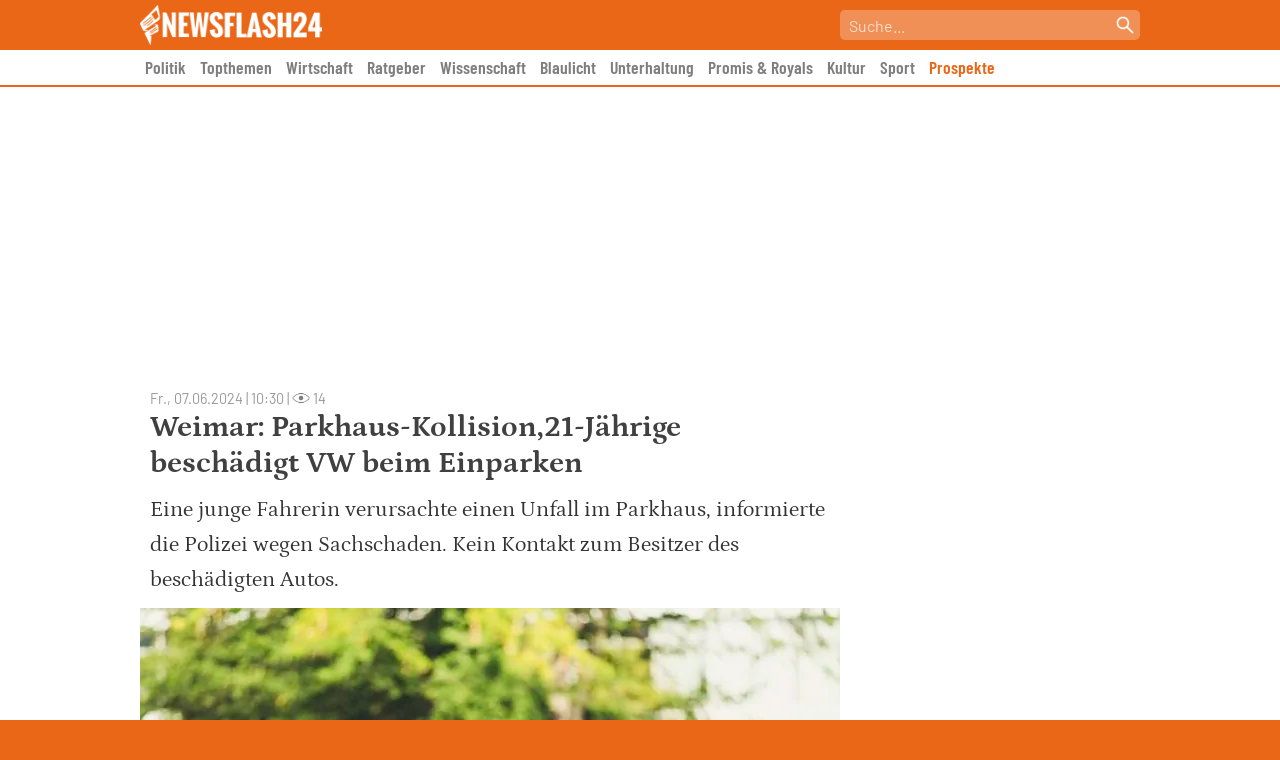

--- FILE ---
content_type: text/html; charset=UTF-8
request_url: https://newsflash24.de/blaulicht/thueringen/weimar-parkhaus-kollision21-jaehrige-beschaedigt-vw-beim-einparken/
body_size: 57362
content:
<!doctype html>
<html lang="de" >
<head>
	<meta charset="UTF-8">
	<meta name="viewport" content="width=device-width, initial-scale=1, user-scalable=no">
	<link rel="profile" href="https://gmpg.org/xfn/11">

	<link rel="preload" fetchpriority="high" as="image" href="https://newsflash24.de/wp-content/webp-express/webp-images/uploads/2023/10/photo-1534531105712-130df666d2a1-700x467.jpeg.webp" type="image/webp">
		
		
		
	<script type="text/javascript" src="https://cdn.opencmp.net/tcf-v2/cmp-stub-latest.js" id="open-cmp-stub" data-domain="newsflash24.de"></script>
   
   
    	    	
        <script type="text/javascript"
                id="trfAdSetup"
                async
                data-traffectiveConf='{
                       "targeting": [{"key":"zone","values":null,"value":"business"}, 
                                      {"key":"pagetype","values":null,"value":"article"},
                                      {"key":"programmatic_ads","values":null,"value":"true"},
                                      {"key":"ads","values":null,"value":"true"}]
                        
                        ,"dfpAdUrl" : "/307308315,303373030/newsflash24.de"
                        ,"clientAlias" : "newsflash24"
                    }'
                src="//cdntrf.com/newsflash24.de.js"
        >
        </script>
            	
	<link href="https://newsflash24.de/wp-content/themes/newsflash24/img/favicon.png" rel="shortcut icon">

	<meta name='robots' content='index, follow, max-image-preview:large, max-snippet:-1, max-video-preview:-1' />

	<!-- This site is optimized with the Yoast SEO Premium plugin v23.8 (Yoast SEO v23.8) - https://yoast.com/wordpress/plugins/seo/ -->
	<title>Weimar: Parkhaus-Kollision,21-Jährige beschädigt VW beim Einparken - Newsflash24</title>
	<meta name="description" content="Eine junge Fahrerin verursachte einen Unfall im Parkhaus, informierte die Polizei wegen Sachschaden. Kein Kontakt zum Besitzer des beschädigten Autos." />
	<link rel="canonical" href="https://newsflash24.de/blaulicht/thueringen/weimar-parkhaus-kollision21-jaehrige-beschaedigt-vw-beim-einparken/" />
	<meta property="og:locale" content="de_DE" />
	<meta property="og:type" content="article" />
	<meta property="og:title" content="Weimar: Parkhaus-Kollision,21-Jährige beschädigt VW beim Einparken" />
	<meta property="og:description" content="Eine junge Fahrerin verursachte einen Unfall im Parkhaus, informierte die Polizei wegen Sachschaden. Kein Kontakt zum Besitzer des beschädigten Autos." />
	<meta property="og:url" content="https://newsflash24.de/blaulicht/thueringen/weimar-parkhaus-kollision21-jaehrige-beschaedigt-vw-beim-einparken/" />
	<meta property="og:site_name" content="Newsflash24" />
	<meta property="article:published_time" content="2024-06-07T08:30:35+00:00" />
	<meta property="og:image" content="https://newsflash24.de/wp-content/uploads/2023/10/photo-1534531105712-130df666d2a1-scaled.jpeg" />
	<meta property="og:image:width" content="2560" />
	<meta property="og:image:height" content="1707" />
	<meta property="og:image:type" content="image/jpeg" />
	<meta name="author" content="Newsflash24" />
	<meta name="twitter:card" content="summary_large_image" />
	<script type="application/ld+json" class="yoast-schema-graph">{"@context":"https://schema.org","@graph":[{"@type":"NewsArticle","@id":"https://newsflash24.de/blaulicht/thueringen/weimar-parkhaus-kollision21-jaehrige-beschaedigt-vw-beim-einparken/#article","isPartOf":{"@id":"https://newsflash24.de/blaulicht/thueringen/weimar-parkhaus-kollision21-jaehrige-beschaedigt-vw-beim-einparken/"},"author":{"name":"Newsflash24","@id":"https://newsflash24.de/#/schema/person/1bcae569dc2741dafeba574e4b2aa76f"},"headline":"Weimar: Parkhaus-Kollision,21-Jährige beschädigt VW beim Einparken","datePublished":"2024-06-07T08:30:35+00:00","dateModified":"2024-06-07T08:30:35+00:00","mainEntityOfPage":{"@id":"https://newsflash24.de/blaulicht/thueringen/weimar-parkhaus-kollision21-jaehrige-beschaedigt-vw-beim-einparken/"},"wordCount":103,"publisher":{"@id":"https://newsflash24.de/#organization"},"image":{"@id":"https://newsflash24.de/blaulicht/thueringen/weimar-parkhaus-kollision21-jaehrige-beschaedigt-vw-beim-einparken/#primaryimage"},"thumbnailUrl":"https://newsflash24.de/wp-content/uploads/2023/10/photo-1534531105712-130df666d2a1-scaled.jpeg","articleSection":["Thüringen"],"inLanguage":"de","copyrightYear":"2024","copyrightHolder":{"@id":"https://newsflash24.de/#organization"}},{"@type":"WebPage","@id":"https://newsflash24.de/blaulicht/thueringen/weimar-parkhaus-kollision21-jaehrige-beschaedigt-vw-beim-einparken/","url":"https://newsflash24.de/blaulicht/thueringen/weimar-parkhaus-kollision21-jaehrige-beschaedigt-vw-beim-einparken/","name":"Weimar: Parkhaus-Kollision,21-Jährige beschädigt VW beim Einparken - Newsflash24","isPartOf":{"@id":"https://newsflash24.de/#website"},"primaryImageOfPage":{"@id":"https://newsflash24.de/blaulicht/thueringen/weimar-parkhaus-kollision21-jaehrige-beschaedigt-vw-beim-einparken/#primaryimage"},"image":{"@id":"https://newsflash24.de/blaulicht/thueringen/weimar-parkhaus-kollision21-jaehrige-beschaedigt-vw-beim-einparken/#primaryimage"},"thumbnailUrl":"https://newsflash24.de/wp-content/uploads/2023/10/photo-1534531105712-130df666d2a1-scaled.jpeg","datePublished":"2024-06-07T08:30:35+00:00","dateModified":"2024-06-07T08:30:35+00:00","description":"Eine junge Fahrerin verursachte einen Unfall im Parkhaus, informierte die Polizei wegen Sachschaden. Kein Kontakt zum Besitzer des beschädigten Autos.","breadcrumb":{"@id":"https://newsflash24.de/blaulicht/thueringen/weimar-parkhaus-kollision21-jaehrige-beschaedigt-vw-beim-einparken/#breadcrumb"},"inLanguage":"de","potentialAction":[{"@type":"ReadAction","target":["https://newsflash24.de/blaulicht/thueringen/weimar-parkhaus-kollision21-jaehrige-beschaedigt-vw-beim-einparken/"]}]},{"@type":"ImageObject","inLanguage":"de","@id":"https://newsflash24.de/blaulicht/thueringen/weimar-parkhaus-kollision21-jaehrige-beschaedigt-vw-beim-einparken/#primaryimage","url":"https://newsflash24.de/wp-content/uploads/2023/10/photo-1534531105712-130df666d2a1-scaled.jpeg","contentUrl":"https://newsflash24.de/wp-content/uploads/2023/10/photo-1534531105712-130df666d2a1-scaled.jpeg","width":2560,"height":1707},{"@type":"BreadcrumbList","@id":"https://newsflash24.de/blaulicht/thueringen/weimar-parkhaus-kollision21-jaehrige-beschaedigt-vw-beim-einparken/#breadcrumb","itemListElement":[{"@type":"ListItem","position":1,"name":"Startseite","item":"https://newsflash24.de/"},{"@type":"ListItem","position":2,"name":"Weimar: Parkhaus-Kollision,21-Jährige beschädigt VW beim Einparken"}]},{"@type":"WebSite","@id":"https://newsflash24.de/#website","url":"https://newsflash24.de/","name":"Newsflash24","description":"News aus Politik, Sport und der Promiwelt","publisher":{"@id":"https://newsflash24.de/#organization"},"potentialAction":[{"@type":"SearchAction","target":{"@type":"EntryPoint","urlTemplate":"https://newsflash24.de/?s={search_term_string}"},"query-input":{"@type":"PropertyValueSpecification","valueRequired":true,"valueName":"search_term_string"}}],"inLanguage":"de"},{"@type":"Organization","@id":"https://newsflash24.de/#organization","name":"Newsflash24","url":"https://newsflash24.de/","logo":{"@type":"ImageObject","inLanguage":"de","@id":"https://newsflash24.de/#/schema/logo/image/","url":"https://newsflash24.de/wp-content/uploads/2022/02/newsflash_logo_white_small_wide.png","contentUrl":"https://newsflash24.de/wp-content/uploads/2022/02/newsflash_logo_white_small_wide.png","width":410,"height":90,"caption":"Newsflash24"},"image":{"@id":"https://newsflash24.de/#/schema/logo/image/"}},{"@type":"Person","@id":"https://newsflash24.de/#/schema/person/1bcae569dc2741dafeba574e4b2aa76f","name":"Newsflash24","image":{"@type":"ImageObject","inLanguage":"de","@id":"https://newsflash24.de/#/schema/person/image/","url":"https://secure.gravatar.com/avatar/75c29cadfeef93c90b1b0d6fb0b8839a5af864de333125ea827f55d48a25b3b0?s=96&d=mm&r=g","contentUrl":"https://secure.gravatar.com/avatar/75c29cadfeef93c90b1b0d6fb0b8839a5af864de333125ea827f55d48a25b3b0?s=96&d=mm&r=g","caption":"Newsflash24"}}]}</script>
	<!-- / Yoast SEO Premium plugin. -->



<link rel="alternate" type="application/rss+xml" title="Newsflash24 &raquo; Feed" href="https://newsflash24.de/feed/" />
<link rel="alternate" title="oEmbed (JSON)" type="application/json+oembed" href="https://newsflash24.de/wp-json/oembed/1.0/embed?url=https%3A%2F%2Fnewsflash24.de%2Fblaulicht%2Fthueringen%2Fweimar-parkhaus-kollision21-jaehrige-beschaedigt-vw-beim-einparken%2F" />
<link rel="alternate" title="oEmbed (XML)" type="text/xml+oembed" href="https://newsflash24.de/wp-json/oembed/1.0/embed?url=https%3A%2F%2Fnewsflash24.de%2Fblaulicht%2Fthueringen%2Fweimar-parkhaus-kollision21-jaehrige-beschaedigt-vw-beim-einparken%2F&#038;format=xml" />
<style id='wp-img-auto-sizes-contain-inline-css'>
img:is([sizes=auto i],[sizes^="auto," i]){contain-intrinsic-size:3000px 1500px}
/*# sourceURL=wp-img-auto-sizes-contain-inline-css */
</style>
<style id='wp-block-library-inline-css'>
:root{--wp-block-synced-color:#7a00df;--wp-block-synced-color--rgb:122,0,223;--wp-bound-block-color:var(--wp-block-synced-color);--wp-editor-canvas-background:#ddd;--wp-admin-theme-color:#007cba;--wp-admin-theme-color--rgb:0,124,186;--wp-admin-theme-color-darker-10:#006ba1;--wp-admin-theme-color-darker-10--rgb:0,107,160.5;--wp-admin-theme-color-darker-20:#005a87;--wp-admin-theme-color-darker-20--rgb:0,90,135;--wp-admin-border-width-focus:2px}@media (min-resolution:192dpi){:root{--wp-admin-border-width-focus:1.5px}}.wp-element-button{cursor:pointer}:root .has-very-light-gray-background-color{background-color:#eee}:root .has-very-dark-gray-background-color{background-color:#313131}:root .has-very-light-gray-color{color:#eee}:root .has-very-dark-gray-color{color:#313131}:root .has-vivid-green-cyan-to-vivid-cyan-blue-gradient-background{background:linear-gradient(135deg,#00d084,#0693e3)}:root .has-purple-crush-gradient-background{background:linear-gradient(135deg,#34e2e4,#4721fb 50%,#ab1dfe)}:root .has-hazy-dawn-gradient-background{background:linear-gradient(135deg,#faaca8,#dad0ec)}:root .has-subdued-olive-gradient-background{background:linear-gradient(135deg,#fafae1,#67a671)}:root .has-atomic-cream-gradient-background{background:linear-gradient(135deg,#fdd79a,#004a59)}:root .has-nightshade-gradient-background{background:linear-gradient(135deg,#330968,#31cdcf)}:root .has-midnight-gradient-background{background:linear-gradient(135deg,#020381,#2874fc)}:root{--wp--preset--font-size--normal:16px;--wp--preset--font-size--huge:42px}.has-regular-font-size{font-size:1em}.has-larger-font-size{font-size:2.625em}.has-normal-font-size{font-size:var(--wp--preset--font-size--normal)}.has-huge-font-size{font-size:var(--wp--preset--font-size--huge)}.has-text-align-center{text-align:center}.has-text-align-left{text-align:left}.has-text-align-right{text-align:right}.has-fit-text{white-space:nowrap!important}#end-resizable-editor-section{display:none}.aligncenter{clear:both}.items-justified-left{justify-content:flex-start}.items-justified-center{justify-content:center}.items-justified-right{justify-content:flex-end}.items-justified-space-between{justify-content:space-between}.screen-reader-text{border:0;clip-path:inset(50%);height:1px;margin:-1px;overflow:hidden;padding:0;position:absolute;width:1px;word-wrap:normal!important}.screen-reader-text:focus{background-color:#ddd;clip-path:none;color:#444;display:block;font-size:1em;height:auto;left:5px;line-height:normal;padding:15px 23px 14px;text-decoration:none;top:5px;width:auto;z-index:100000}html :where(.has-border-color){border-style:solid}html :where([style*=border-top-color]){border-top-style:solid}html :where([style*=border-right-color]){border-right-style:solid}html :where([style*=border-bottom-color]){border-bottom-style:solid}html :where([style*=border-left-color]){border-left-style:solid}html :where([style*=border-width]){border-style:solid}html :where([style*=border-top-width]){border-top-style:solid}html :where([style*=border-right-width]){border-right-style:solid}html :where([style*=border-bottom-width]){border-bottom-style:solid}html :where([style*=border-left-width]){border-left-style:solid}html :where(img[class*=wp-image-]){height:auto;max-width:100%}:where(figure){margin:0 0 1em}html :where(.is-position-sticky){--wp-admin--admin-bar--position-offset:var(--wp-admin--admin-bar--height,0px)}@media screen and (max-width:600px){html :where(.is-position-sticky){--wp-admin--admin-bar--position-offset:0px}}

/*# sourceURL=wp-block-library-inline-css */
</style><style id='wp-block-heading-inline-css'>
h1:where(.wp-block-heading).has-background,h2:where(.wp-block-heading).has-background,h3:where(.wp-block-heading).has-background,h4:where(.wp-block-heading).has-background,h5:where(.wp-block-heading).has-background,h6:where(.wp-block-heading).has-background{padding:1.25em 2.375em}h1.has-text-align-left[style*=writing-mode]:where([style*=vertical-lr]),h1.has-text-align-right[style*=writing-mode]:where([style*=vertical-rl]),h2.has-text-align-left[style*=writing-mode]:where([style*=vertical-lr]),h2.has-text-align-right[style*=writing-mode]:where([style*=vertical-rl]),h3.has-text-align-left[style*=writing-mode]:where([style*=vertical-lr]),h3.has-text-align-right[style*=writing-mode]:where([style*=vertical-rl]),h4.has-text-align-left[style*=writing-mode]:where([style*=vertical-lr]),h4.has-text-align-right[style*=writing-mode]:where([style*=vertical-rl]),h5.has-text-align-left[style*=writing-mode]:where([style*=vertical-lr]),h5.has-text-align-right[style*=writing-mode]:where([style*=vertical-rl]),h6.has-text-align-left[style*=writing-mode]:where([style*=vertical-lr]),h6.has-text-align-right[style*=writing-mode]:where([style*=vertical-rl]){rotate:180deg}
/*# sourceURL=https://newsflash24.de/wp-includes/blocks/heading/style.min.css */
</style>
<style id='wp-block-paragraph-inline-css'>
.is-small-text{font-size:.875em}.is-regular-text{font-size:1em}.is-large-text{font-size:2.25em}.is-larger-text{font-size:3em}.has-drop-cap:not(:focus):first-letter{float:left;font-size:8.4em;font-style:normal;font-weight:100;line-height:.68;margin:.05em .1em 0 0;text-transform:uppercase}body.rtl .has-drop-cap:not(:focus):first-letter{float:none;margin-left:.1em}p.has-drop-cap.has-background{overflow:hidden}:root :where(p.has-background){padding:1.25em 2.375em}:where(p.has-text-color:not(.has-link-color)) a{color:inherit}p.has-text-align-left[style*="writing-mode:vertical-lr"],p.has-text-align-right[style*="writing-mode:vertical-rl"]{rotate:180deg}
/*# sourceURL=https://newsflash24.de/wp-includes/blocks/paragraph/style.min.css */
</style>
<style id='global-styles-inline-css'>
:root{--wp--preset--aspect-ratio--square: 1;--wp--preset--aspect-ratio--4-3: 4/3;--wp--preset--aspect-ratio--3-4: 3/4;--wp--preset--aspect-ratio--3-2: 3/2;--wp--preset--aspect-ratio--2-3: 2/3;--wp--preset--aspect-ratio--16-9: 16/9;--wp--preset--aspect-ratio--9-16: 9/16;--wp--preset--color--black: #000000;--wp--preset--color--cyan-bluish-gray: #abb8c3;--wp--preset--color--white: #ffffff;--wp--preset--color--pale-pink: #f78da7;--wp--preset--color--vivid-red: #cf2e2e;--wp--preset--color--luminous-vivid-orange: #ff6900;--wp--preset--color--luminous-vivid-amber: #fcb900;--wp--preset--color--light-green-cyan: #7bdcb5;--wp--preset--color--vivid-green-cyan: #00d084;--wp--preset--color--pale-cyan-blue: #8ed1fc;--wp--preset--color--vivid-cyan-blue: #0693e3;--wp--preset--color--vivid-purple: #9b51e0;--wp--preset--gradient--vivid-cyan-blue-to-vivid-purple: linear-gradient(135deg,rgb(6,147,227) 0%,rgb(155,81,224) 100%);--wp--preset--gradient--light-green-cyan-to-vivid-green-cyan: linear-gradient(135deg,rgb(122,220,180) 0%,rgb(0,208,130) 100%);--wp--preset--gradient--luminous-vivid-amber-to-luminous-vivid-orange: linear-gradient(135deg,rgb(252,185,0) 0%,rgb(255,105,0) 100%);--wp--preset--gradient--luminous-vivid-orange-to-vivid-red: linear-gradient(135deg,rgb(255,105,0) 0%,rgb(207,46,46) 100%);--wp--preset--gradient--very-light-gray-to-cyan-bluish-gray: linear-gradient(135deg,rgb(238,238,238) 0%,rgb(169,184,195) 100%);--wp--preset--gradient--cool-to-warm-spectrum: linear-gradient(135deg,rgb(74,234,220) 0%,rgb(151,120,209) 20%,rgb(207,42,186) 40%,rgb(238,44,130) 60%,rgb(251,105,98) 80%,rgb(254,248,76) 100%);--wp--preset--gradient--blush-light-purple: linear-gradient(135deg,rgb(255,206,236) 0%,rgb(152,150,240) 100%);--wp--preset--gradient--blush-bordeaux: linear-gradient(135deg,rgb(254,205,165) 0%,rgb(254,45,45) 50%,rgb(107,0,62) 100%);--wp--preset--gradient--luminous-dusk: linear-gradient(135deg,rgb(255,203,112) 0%,rgb(199,81,192) 50%,rgb(65,88,208) 100%);--wp--preset--gradient--pale-ocean: linear-gradient(135deg,rgb(255,245,203) 0%,rgb(182,227,212) 50%,rgb(51,167,181) 100%);--wp--preset--gradient--electric-grass: linear-gradient(135deg,rgb(202,248,128) 0%,rgb(113,206,126) 100%);--wp--preset--gradient--midnight: linear-gradient(135deg,rgb(2,3,129) 0%,rgb(40,116,252) 100%);--wp--preset--font-size--small: 13px;--wp--preset--font-size--medium: 20px;--wp--preset--font-size--large: 36px;--wp--preset--font-size--x-large: 42px;--wp--preset--spacing--20: 0.44rem;--wp--preset--spacing--30: 0.67rem;--wp--preset--spacing--40: 1rem;--wp--preset--spacing--50: 1.5rem;--wp--preset--spacing--60: 2.25rem;--wp--preset--spacing--70: 3.38rem;--wp--preset--spacing--80: 5.06rem;--wp--preset--shadow--natural: 6px 6px 9px rgba(0, 0, 0, 0.2);--wp--preset--shadow--deep: 12px 12px 50px rgba(0, 0, 0, 0.4);--wp--preset--shadow--sharp: 6px 6px 0px rgba(0, 0, 0, 0.2);--wp--preset--shadow--outlined: 6px 6px 0px -3px rgb(255, 255, 255), 6px 6px rgb(0, 0, 0);--wp--preset--shadow--crisp: 6px 6px 0px rgb(0, 0, 0);}:where(.is-layout-flex){gap: 0.5em;}:where(.is-layout-grid){gap: 0.5em;}body .is-layout-flex{display: flex;}.is-layout-flex{flex-wrap: wrap;align-items: center;}.is-layout-flex > :is(*, div){margin: 0;}body .is-layout-grid{display: grid;}.is-layout-grid > :is(*, div){margin: 0;}:where(.wp-block-columns.is-layout-flex){gap: 2em;}:where(.wp-block-columns.is-layout-grid){gap: 2em;}:where(.wp-block-post-template.is-layout-flex){gap: 1.25em;}:where(.wp-block-post-template.is-layout-grid){gap: 1.25em;}.has-black-color{color: var(--wp--preset--color--black) !important;}.has-cyan-bluish-gray-color{color: var(--wp--preset--color--cyan-bluish-gray) !important;}.has-white-color{color: var(--wp--preset--color--white) !important;}.has-pale-pink-color{color: var(--wp--preset--color--pale-pink) !important;}.has-vivid-red-color{color: var(--wp--preset--color--vivid-red) !important;}.has-luminous-vivid-orange-color{color: var(--wp--preset--color--luminous-vivid-orange) !important;}.has-luminous-vivid-amber-color{color: var(--wp--preset--color--luminous-vivid-amber) !important;}.has-light-green-cyan-color{color: var(--wp--preset--color--light-green-cyan) !important;}.has-vivid-green-cyan-color{color: var(--wp--preset--color--vivid-green-cyan) !important;}.has-pale-cyan-blue-color{color: var(--wp--preset--color--pale-cyan-blue) !important;}.has-vivid-cyan-blue-color{color: var(--wp--preset--color--vivid-cyan-blue) !important;}.has-vivid-purple-color{color: var(--wp--preset--color--vivid-purple) !important;}.has-black-background-color{background-color: var(--wp--preset--color--black) !important;}.has-cyan-bluish-gray-background-color{background-color: var(--wp--preset--color--cyan-bluish-gray) !important;}.has-white-background-color{background-color: var(--wp--preset--color--white) !important;}.has-pale-pink-background-color{background-color: var(--wp--preset--color--pale-pink) !important;}.has-vivid-red-background-color{background-color: var(--wp--preset--color--vivid-red) !important;}.has-luminous-vivid-orange-background-color{background-color: var(--wp--preset--color--luminous-vivid-orange) !important;}.has-luminous-vivid-amber-background-color{background-color: var(--wp--preset--color--luminous-vivid-amber) !important;}.has-light-green-cyan-background-color{background-color: var(--wp--preset--color--light-green-cyan) !important;}.has-vivid-green-cyan-background-color{background-color: var(--wp--preset--color--vivid-green-cyan) !important;}.has-pale-cyan-blue-background-color{background-color: var(--wp--preset--color--pale-cyan-blue) !important;}.has-vivid-cyan-blue-background-color{background-color: var(--wp--preset--color--vivid-cyan-blue) !important;}.has-vivid-purple-background-color{background-color: var(--wp--preset--color--vivid-purple) !important;}.has-black-border-color{border-color: var(--wp--preset--color--black) !important;}.has-cyan-bluish-gray-border-color{border-color: var(--wp--preset--color--cyan-bluish-gray) !important;}.has-white-border-color{border-color: var(--wp--preset--color--white) !important;}.has-pale-pink-border-color{border-color: var(--wp--preset--color--pale-pink) !important;}.has-vivid-red-border-color{border-color: var(--wp--preset--color--vivid-red) !important;}.has-luminous-vivid-orange-border-color{border-color: var(--wp--preset--color--luminous-vivid-orange) !important;}.has-luminous-vivid-amber-border-color{border-color: var(--wp--preset--color--luminous-vivid-amber) !important;}.has-light-green-cyan-border-color{border-color: var(--wp--preset--color--light-green-cyan) !important;}.has-vivid-green-cyan-border-color{border-color: var(--wp--preset--color--vivid-green-cyan) !important;}.has-pale-cyan-blue-border-color{border-color: var(--wp--preset--color--pale-cyan-blue) !important;}.has-vivid-cyan-blue-border-color{border-color: var(--wp--preset--color--vivid-cyan-blue) !important;}.has-vivid-purple-border-color{border-color: var(--wp--preset--color--vivid-purple) !important;}.has-vivid-cyan-blue-to-vivid-purple-gradient-background{background: var(--wp--preset--gradient--vivid-cyan-blue-to-vivid-purple) !important;}.has-light-green-cyan-to-vivid-green-cyan-gradient-background{background: var(--wp--preset--gradient--light-green-cyan-to-vivid-green-cyan) !important;}.has-luminous-vivid-amber-to-luminous-vivid-orange-gradient-background{background: var(--wp--preset--gradient--luminous-vivid-amber-to-luminous-vivid-orange) !important;}.has-luminous-vivid-orange-to-vivid-red-gradient-background{background: var(--wp--preset--gradient--luminous-vivid-orange-to-vivid-red) !important;}.has-very-light-gray-to-cyan-bluish-gray-gradient-background{background: var(--wp--preset--gradient--very-light-gray-to-cyan-bluish-gray) !important;}.has-cool-to-warm-spectrum-gradient-background{background: var(--wp--preset--gradient--cool-to-warm-spectrum) !important;}.has-blush-light-purple-gradient-background{background: var(--wp--preset--gradient--blush-light-purple) !important;}.has-blush-bordeaux-gradient-background{background: var(--wp--preset--gradient--blush-bordeaux) !important;}.has-luminous-dusk-gradient-background{background: var(--wp--preset--gradient--luminous-dusk) !important;}.has-pale-ocean-gradient-background{background: var(--wp--preset--gradient--pale-ocean) !important;}.has-electric-grass-gradient-background{background: var(--wp--preset--gradient--electric-grass) !important;}.has-midnight-gradient-background{background: var(--wp--preset--gradient--midnight) !important;}.has-small-font-size{font-size: var(--wp--preset--font-size--small) !important;}.has-medium-font-size{font-size: var(--wp--preset--font-size--medium) !important;}.has-large-font-size{font-size: var(--wp--preset--font-size--large) !important;}.has-x-large-font-size{font-size: var(--wp--preset--font-size--x-large) !important;}
/*# sourceURL=global-styles-inline-css */
</style>

<style id='classic-theme-styles-inline-css'>
/*! This file is auto-generated */
.wp-block-button__link{color:#fff;background-color:#32373c;border-radius:9999px;box-shadow:none;text-decoration:none;padding:calc(.667em + 2px) calc(1.333em + 2px);font-size:1.125em}.wp-block-file__button{background:#32373c;color:#fff;text-decoration:none}
/*# sourceURL=/wp-includes/css/classic-themes.min.css */
</style>
<link data-minify="1" rel='stylesheet' id='ai-aos-css' href='https://newsflash24.de/wp-content/cache/min/1/wp-content/plugins/ad-inserter-pro/includes/aos/ai-aos.css?ver=1765480245' media='all' />
<link rel='stylesheet' id='bsearch-style-css' href='https://newsflash24.de/wp-content/plugins/better-search/includes/css/bsearch-styles.min.css?ver=3.3.0' media='all' />
<link data-minify="1" rel='stylesheet' id='nf24-style-css' href='https://newsflash24.de/wp-content/cache/min/1/wp-content/themes/newsflash24/style.css?ver=1765480245' media='all' />
<style id='rocket-lazyload-inline-css'>
.rll-youtube-player{position:relative;padding-bottom:56.23%;height:0;overflow:hidden;max-width:100%;}.rll-youtube-player:focus-within{outline: 2px solid currentColor;outline-offset: 5px;}.rll-youtube-player iframe{position:absolute;top:0;left:0;width:100%;height:100%;z-index:100;background:0 0}.rll-youtube-player img{bottom:0;display:block;left:0;margin:auto;max-width:100%;width:100%;position:absolute;right:0;top:0;border:none;height:auto;-webkit-transition:.4s all;-moz-transition:.4s all;transition:.4s all}.rll-youtube-player img:hover{-webkit-filter:brightness(75%)}.rll-youtube-player .play{height:100%;width:100%;left:0;top:0;position:absolute;background:url(https://newsflash24.de/wp-content/plugins/wp-rocket/assets/img/youtube.png) no-repeat center;background-color: transparent !important;cursor:pointer;border:none;}
/*# sourceURL=rocket-lazyload-inline-css */
</style>
<script>document.createElement( "picture" );if(!window.HTMLPictureElement && document.addEventListener) {window.addEventListener("DOMContentLoaded", function() {var s = document.createElement("script");s.src = "https://newsflash24.de/wp-content/plugins/webp-express/js/picturefill.min.js";document.body.appendChild(s);});}</script><meta name="referrer" content="no-referrer-when-downgrade" />
<style type="text/css"> #wp-worthy-pixel { line-height: 1px; height: 1px; margin: 0; padding: 0; overflow: hidden; } </style>
<link rel="pingback" href="https://newsflash24.de/xmlrpc.php"><style>.recentcomments a{display:inline !important;padding:0 !important;margin:0 !important;}</style>		<style id="wp-custom-css">
			.menu-item-92185 a {
	color: #ea6717 !important;
}		</style>
		<style>
.ai-viewports                 {--ai: 1;}
.ai-viewport-3                { display: none !important;}
.ai-viewport-2                { display: none !important;}
.ai-viewport-1                { display: inherit !important;}
.ai-viewport-0                { display: none !important;}
@media (min-width: 768px) and (max-width: 979px) {
.ai-viewport-1                { display: none !important;}
.ai-viewport-2                { display: inherit !important;}
}
@media (max-width: 767px) {
.ai-viewport-1                { display: none !important;}
.ai-viewport-3                { display: inherit !important;}
}
.ai-close-button {position: absolute; top: -8px; right: -8px; width: 24px; height: 24px; background: url(https://newsflash24.de/wp-content/plugins/ad-inserter-pro/css/images/close-button.png) no-repeat center center; cursor: pointer; z-index: 9; display: none;}
.ai-close-show {display: block;}
.ai-close-left {right: unset; left: -10px;}
.ai-close-bottom {top: unset; bottom: -11px;}
.ai-close-none {visibility: hidden;}
.ai-close-fit {width: fit-content; width: -moz-fit-content;}
</style>
<noscript><style id="rocket-lazyload-nojs-css">.rll-youtube-player, [data-lazy-src]{display:none !important;}</style></noscript>	
	<style>
    	/* DARK MODE */
        html.darkmode {
        	background-color: #191919 !important;
        }
        
        html.darkmode body {
        	background-color: #191919 !important;
        }
        
        html.darkmode body article .entry-content { color: #E6E6E6 !important; }
        html.darkmode body article .entry-content p { color: #E6E6E6 !important; }
        html.darkmode body article h1 { color: #E6E6E6 !important; }
        html.darkmode body article .entry-content h2 { color: #E6E6E6 !important; }
        html.darkmode body article .entry-content h3 { color: #E6E6E6 !important; }
        
        .darkmode #nf24_sidebar article {border-bottom: 1px solid #999;}
        .darkmode #nf24_sidebar a {color: #E6E6E6 !important;}
        .darkmode #nf24_sidebar h2 {color: #E6E6E6 !important;}
	</style>
    
    <!-- Global site tag (gtag.js) - Google Analytics -->
    <script async src="https://www.googletagmanager.com/gtag/js?id=UA-159062185-1"></script>
    <script>
      window.dataLayer = window.dataLayer || [];
      function gtag(){dataLayer.push(arguments);}
      gtag('js', new Date());
    
      gtag('config', 'UA-159062185-1');
    </script>
    
			<script type="text/plain" data-cmp-on-consent-once data-cmp-script>
			window._taboola = window._taboola || [];
			_taboola.push({article:'auto'});
			!function (e, f, u, i) {
				if (!document.getElementById(i)){
				e.async = 1;
				e.src = u;
				e.id = i;
				f.parentNode.insertBefore(e, f);
				}
			}(document.createElement('script'),
			document.getElementsByTagName('script')[0],
			'//cdn.taboola.com/libtrc/salesbutlers-newsflash24/loader.js',
			'tb_loader_script');
			if(window.performance && typeof window.performance.mark == 'function')
				{window.performance.mark('tbl_ic');}
		</script>
	
<!-- Clarity tracking code for https://newsflash24.de/ --><script>    (function(c,l,a,r,i,t,y){        c[a]=c[a]||function(){(c[a].q=c[a].q||[]).push(arguments)};        t=l.createElement(r);t.async=1;t.src="https://www.clarity.ms/tag/"+i+"?ref=bwt";        y=l.getElementsByTagName(r)[0];y.parentNode.insertBefore(t,y);    })(window, document, "clarity", "script", "nqpku35ycc");</script>

<style id="rocket-lazyrender-inline-css">[data-wpr-lazyrender] {content-visibility: auto;}</style><meta name="generator" content="WP Rocket 3.17.2.1" data-wpr-features="wpr_lazyload_images wpr_lazyload_iframes wpr_automatic_lazy_rendering wpr_image_dimensions wpr_minify_css wpr_desktop" /></head>

<body class="wp-singular post-template-default single single-post postid-376233 single-format-standard wp-custom-logo wp-theme-newsflash24">

    	<div data-wpr-lazyrender="1" id="mobile_menu">
    		<div  class="header">
    			<div  id="nf24_mobile_close_icon" onclick="javascript:document.getElementById('mobile_menu').classList.toggle('open');"><picture><source data-lazy-srcset="https://newsflash24.de/wp-content/webp-express/webp-images/themes/newsflash24/img/close.png.webp" type="image/webp"><img src="data:image/svg+xml,%3Csvg%20xmlns='http://www.w3.org/2000/svg'%20viewBox='0%200%200%200'%3E%3C/svg%3E" alt="Mobiles Menü schließen" class="webpexpress-processed" data-lazy-src="https://newsflash24.de/wp-content/themes/newsflash24/img/close.png"><noscript><img src="https://newsflash24.de/wp-content/themes/newsflash24/img/close.png" alt="Mobiles Menü schließen" class="webpexpress-processed"></noscript></picture></div>
    		</div>
    		<div  class="search">
    			<div  class="nf24_search">
    				<form action="/" method="get"><input placeholder="Suche..." id="nf24_searchbar" name="s" value=""><button id="search_submit" type="submit" title="Suche starten"></button></form>
    			</div>    		
    		</div>
    		<div  class="categories">
    			<a class="mobile_menu_link" href="/">Startseite</a>
    			<a class="mobile_menu_link" href="/schlagzeilen/">Schlagzeilen</a>
				<div  class="menu-top-menue-container"><ul id="primary-menu-mobile" class="menu"><li id="menu-item-23" class="menu-item menu-item-type-taxonomy menu-item-object-category menu-item-23"><a href="https://newsflash24.de/politik/">Politik</a></li>
<li id="menu-item-23419" class="menu-item menu-item-type-taxonomy menu-item-object-category menu-item-23419"><a href="https://newsflash24.de/topthemen/">Topthemen</a></li>
<li id="menu-item-16855" class="menu-item menu-item-type-taxonomy menu-item-object-category menu-item-16855"><a href="https://newsflash24.de/wirtschaft/">Wirtschaft</a></li>
<li id="menu-item-437704" class="menu-item menu-item-type-taxonomy menu-item-object-category menu-item-437704"><a href="https://newsflash24.de/ratgeber/">Ratgeber</a></li>
<li id="menu-item-16906" class="menu-item menu-item-type-taxonomy menu-item-object-category menu-item-16906"><a href="https://newsflash24.de/wissenschaft/">Wissenschaft</a></li>
<li id="menu-item-258357" class="menu-item menu-item-type-taxonomy menu-item-object-category current-post-ancestor menu-item-258357"><a href="https://newsflash24.de/blaulicht/">Blaulicht</a></li>
<li id="menu-item-16898" class="menu-item menu-item-type-taxonomy menu-item-object-category menu-item-16898"><a href="https://newsflash24.de/unterhaltung/">Unterhaltung</a></li>
<li id="menu-item-62" class="menu-item menu-item-type-taxonomy menu-item-object-category menu-item-62"><a href="https://newsflash24.de/promis-royals/">Promis &amp; Royals</a></li>
<li id="menu-item-437703" class="menu-item menu-item-type-taxonomy menu-item-object-category menu-item-437703"><a href="https://newsflash24.de/kultur-freizeit/">Kultur</a></li>
<li id="menu-item-63" class="menu-item menu-item-type-taxonomy menu-item-object-category menu-item-63"><a href="https://newsflash24.de/sport/">Sport</a></li>
<li id="menu-item-92185" class="menu-item menu-item-type-post_type menu-item-object-page menu-item-92185"><a href="https://newsflash24.de/prospekte/">Prospekte</a></li>
</ul></div>    		</div>
    		<div  class="footer_links"></div>
    	</div>    	
    	<script>
    	window.setTimeout(function() {
    		var current_cat_menu_element = document.querySelector('#primary-menu .current-menu-item');
    		if (current_cat_menu_element != null) {
        		document.getElementById('site-navigation').scrollLeft = current_cat_menu_element.offsetLeft;
    		}
        }, 1000);
    	</script>


<div  id="page" class="site">

	    	<a class="skip-link screen-reader-text" href="#primary">Skip to content</a>
    
    	<header data-wpr-lazyrender="1" id="masthead" class="site-header">
    		<div  class="site-branding">
    			<div  class="content">
    				<div id="nf24_mobile_icon" onclick="javascript:document.getElementById('mobile_menu').classList.toggle('open');"><picture><source data-lazy-srcset="https://newsflash24.de/wp-content/webp-express/webp-images/themes/newsflash24/img/menu-icon.png.webp" type="image/webp"><img src="data:image/svg+xml,%3Csvg%20xmlns='http://www.w3.org/2000/svg'%20viewBox='0%200%200%200'%3E%3C/svg%3E" alt="Mobiles Menü öffnen" class="webpexpress-processed" data-lazy-src="https://newsflash24.de/wp-content/themes/newsflash24/img/menu-icon.png"><noscript><img src="https://newsflash24.de/wp-content/themes/newsflash24/img/menu-icon.png" alt="Mobiles Menü öffnen" class="webpexpress-processed"></noscript></picture></div>
    				<div id="nf24_logo">
            			<a href="https://newsflash24.de/" class="custom-logo-link" rel="home"><picture><source srcset="https://newsflash24.de/wp-content/webp-express/webp-images/uploads/2022/02/newsflash_logo_white_small_wide.png.webp 410w, https://newsflash24.de/wp-content/webp-express/webp-images/uploads/2022/02/newsflash_logo_white_small_wide-300x66.png.webp 300w" sizes="(max-width: 410px) 100vw, 410px" type="image/webp"><img width="410" height="90" src="https://newsflash24.de/wp-content/uploads/2022/02/newsflash_logo_white_small_wide.png" class="custom-logo webpexpress-processed" alt="Newsflash24" decoding="async" srcset="https://newsflash24.de/wp-content/uploads/2022/02/newsflash_logo_white_small_wide.png 410w, https://newsflash24.de/wp-content/uploads/2022/02/newsflash_logo_white_small_wide-300x66.png 300w" sizes="(max-width: 410px) 100vw, 410px"></picture></a>            				<p class="site-description">News aus Politik, Sport und der Promiwelt</p>
            			        			</div>
        			<div class="nf24_search" style="display: none;">
        				<form action="/" method="get"><input placeholder="Suche..." id="nf24_searchbar" name="s" value=""><button id="search_submit" type="submit" title="Suche starten"></button></form>
        			</div>
    			</div>
    		</div><!-- .site-branding -->
    
    		<nav id="site-navigation" class="main-navigation">
    			<div  class="content">
    				<div class="menu-top-menue-container"><ul id="primary-menu" class="menu"><li class="menu-item menu-item-type-taxonomy menu-item-object-category menu-item-23"><a href="https://newsflash24.de/politik/">Politik</a></li>
<li class="menu-item menu-item-type-taxonomy menu-item-object-category menu-item-23419"><a href="https://newsflash24.de/topthemen/">Topthemen</a></li>
<li class="menu-item menu-item-type-taxonomy menu-item-object-category menu-item-16855"><a href="https://newsflash24.de/wirtschaft/">Wirtschaft</a></li>
<li class="menu-item menu-item-type-taxonomy menu-item-object-category menu-item-437704"><a href="https://newsflash24.de/ratgeber/">Ratgeber</a></li>
<li class="menu-item menu-item-type-taxonomy menu-item-object-category menu-item-16906"><a href="https://newsflash24.de/wissenschaft/">Wissenschaft</a></li>
<li class="menu-item menu-item-type-taxonomy menu-item-object-category current-post-ancestor menu-item-258357"><a href="https://newsflash24.de/blaulicht/">Blaulicht</a></li>
<li class="menu-item menu-item-type-taxonomy menu-item-object-category menu-item-16898"><a href="https://newsflash24.de/unterhaltung/">Unterhaltung</a></li>
<li class="menu-item menu-item-type-taxonomy menu-item-object-category menu-item-62"><a href="https://newsflash24.de/promis-royals/">Promis &amp; Royals</a></li>
<li class="menu-item menu-item-type-taxonomy menu-item-object-category menu-item-437703"><a href="https://newsflash24.de/kultur-freizeit/">Kultur</a></li>
<li class="menu-item menu-item-type-taxonomy menu-item-object-category menu-item-63"><a href="https://newsflash24.de/sport/">Sport</a></li>
<li class="menu-item menu-item-type-post_type menu-item-object-page menu-item-92185"><a href="https://newsflash24.de/prospekte/">Prospekte</a></li>
</ul></div>    			</div>
    		</nav><!-- #site-navigation -->
    		<div  class="nav-devider"></div>
    	</header><!-- #masthead -->
    	
    	    	<div class="content">
    		<div  id="breaking">
    		</div>
    	</div>
        <script type="text/javascript">
            var ajaxurl = "https://newsflash24.de/wp-admin/admin-ajax.php";
        
            fetch("https://newsflash24.de/wp-admin/admin-ajax.php?action=get_breaking_news")
            .then(function(response) {
              return response.json();
            })
            .then(function(jsonResponse) {
              var breaking_news = jsonResponse.breaking_news;
              document.getElementById("breaking").innerHTML = jsonResponse.breaking_news;
            });
        </script>

    	
    		
	
	<div class='code-block code-block-9 ai-viewport-1' style='margin: 8px 0; clear: both; height: 280px;'>
<div class="content">
<!--     Billboard     -->
<div id="traffective-ad-Billboard" style='display: none;' class="Billboard"></div>
</div></div>
<main  id="primary" class="site-main">

		
<article  id="post-376233" class="post-376233 post type-post status-publish format-standard has-post-thumbnail hentry category-thueringen">

	    	<header class="entry-header">
    	
        	<div class='post_meta'>
        		<span class='posted_on'><time datetime='Fr.a.m.CESTE_233C'>Fr., 07.06.2024 | 10:30</time></span> | <picture><source data-lazy-srcset="https://newsflash24.de/wp-content/webp-express/webp-images/themes/newsflash24/img/viewsicon.png.webp" type="image/webp"><img style="width: 18px; height: 12px;" src="data:image/svg+xml,%3Csvg%20xmlns='http://www.w3.org/2000/svg'%20viewBox='0%200%200%200'%3E%3C/svg%3E" alt="Icon für Anzahl der Views" class="webpexpress-processed" data-lazy-src="https://newsflash24.de/wp-content/themes/newsflash24/img/viewsicon.png"><noscript><img style="width: 18px; height: 12px;" src="https://newsflash24.de/wp-content/themes/newsflash24/img/viewsicon.png" alt="Icon für Anzahl der Views" class="webpexpress-processed"></noscript></picture> <span id='post_views'></span>        	</div>
        	
    		<h1 class="entry-title">Weimar: Parkhaus-Kollision,21-Jährige beschädigt VW beim Einparken</h1>    		    		
    		<div class="entry-content">
    		<p>Eine junge Fahrerin verursachte einen Unfall im Parkhaus, informierte die Polizei wegen Sachschaden. Kein Kontakt zum Besitzer des beschädigten Autos.</p>
    		</div>
    		
    		    		
			    	
							
			<div class="post-thumbnail">
				<picture><source data-lazy-srcset="https://newsflash24.de/wp-content/webp-express/webp-images/uploads/2023/10/photo-1534531105712-130df666d2a1-700x467.jpeg.webp 700w, https://newsflash24.de/wp-content/webp-express/webp-images/uploads/2023/10/photo-1534531105712-130df666d2a1-2048x1365.jpeg.webp 2048w, https://newsflash24.de/wp-content/webp-express/webp-images/uploads/2023/10/photo-1534531105712-130df666d2a1-300x200.jpeg.webp 300w, https://newsflash24.de/wp-content/webp-express/webp-images/uploads/2023/10/photo-1534531105712-130df666d2a1-768x512.jpeg.webp 768w, https://newsflash24.de/wp-content/webp-express/webp-images/uploads/2023/10/photo-1534531105712-130df666d2a1-1024x683.jpeg.webp 1024w, https://newsflash24.de/wp-content/webp-express/webp-images/uploads/2023/10/photo-1534531105712-130df666d2a1-1536x1024.jpeg.webp 1536w" sizes="(max-width: 700px) 100vw, 700px" type="image/webp"><img width="700" height="467" src="data:image/svg+xml,%3Csvg%20xmlns='http://www.w3.org/2000/svg'%20viewBox='0%200%20700%20467'%3E%3C/svg%3E" class="attachment-post-thumbnail size-post-thumbnail wp-post-image webpexpress-processed" alt="" decoding="async" fetchpriority="high" data-lazy-srcset="https://newsflash24.de/wp-content/uploads/2023/10/photo-1534531105712-130df666d2a1-700x467.jpeg 700w, https://newsflash24.de/wp-content/uploads/2023/10/photo-1534531105712-130df666d2a1-2048x1365.jpeg 2048w, https://newsflash24.de/wp-content/uploads/2023/10/photo-1534531105712-130df666d2a1-300x200.jpeg 300w, https://newsflash24.de/wp-content/uploads/2023/10/photo-1534531105712-130df666d2a1-768x512.jpeg 768w, https://newsflash24.de/wp-content/uploads/2023/10/photo-1534531105712-130df666d2a1-1024x683.jpeg 1024w, https://newsflash24.de/wp-content/uploads/2023/10/photo-1534531105712-130df666d2a1-1536x1024.jpeg 1536w" data-lazy-sizes="(max-width: 700px) 100vw, 700px" data-lazy-src="https://newsflash24.de/wp-content/uploads/2023/10/photo-1534531105712-130df666d2a1-700x467.jpeg"><noscript><img width="700" height="467" src="https://newsflash24.de/wp-content/uploads/2023/10/photo-1534531105712-130df666d2a1-700x467.jpeg" class="attachment-post-thumbnail size-post-thumbnail wp-post-image webpexpress-processed" alt="" decoding="async" fetchpriority="high" srcset="https://newsflash24.de/wp-content/uploads/2023/10/photo-1534531105712-130df666d2a1-700x467.jpeg 700w, https://newsflash24.de/wp-content/uploads/2023/10/photo-1534531105712-130df666d2a1-2048x1365.jpeg 2048w, https://newsflash24.de/wp-content/uploads/2023/10/photo-1534531105712-130df666d2a1-300x200.jpeg 300w, https://newsflash24.de/wp-content/uploads/2023/10/photo-1534531105712-130df666d2a1-768x512.jpeg 768w, https://newsflash24.de/wp-content/uploads/2023/10/photo-1534531105712-130df666d2a1-1024x683.jpeg 1024w, https://newsflash24.de/wp-content/uploads/2023/10/photo-1534531105712-130df666d2a1-1536x1024.jpeg 1536w" sizes="(max-width: 700px) 100vw, 700px"></noscript></picture>			</div><!-- .post-thumbnail -->

								<div class='nf24_post_picture_meta'>
			<div class='image_credit'>Foto: unsplash</div>			
			</div>
    		
    		
			    	
    
    	</header><!-- .entry-header -->
	
	<div class="entry-content">
		
<p>Weimar (ost)</p><div class='ai-viewports ai-viewport-2 ai-viewport-3 ai-insert-17-64626715' style='margin: 8px 0; clear: both;' data-insertion='prepend' data-selector='.ai-insert-17-64626715' data-insertion-no-dbg data-code='[base64]' data-block='17'></div>

<div class='ai-viewports ai-viewport-1 ai-insert-1-31069617' style='margin: 8px 0; clear: both;' data-insertion='prepend' data-selector='.ai-insert-1-31069617' data-insertion-no-dbg data-code='[base64]' data-block='1'></div>





<p>Am Donnerstagmittag fuhr eine 21-jährige Frau mit ihrem Skoda in das Parkhaus im Weimarer Atrium. Beim Versuch, in eine Parklücke zu manövrieren, kollidierte sie mit dem nebenan geparkten VW. Beide Autos wurden beschädigt. Da die Fahrerin den Besitzer des anderen Fahrzeugs nicht finden konnte, alarmierte sie die Polizei.</p>



<h2 class="wp-block-heading">Kontakt:</h2>



<p></p><div class='ai-viewports ai-viewport-1 ai-insert-2-85378780' style='margin: 8px 0; clear: both;' data-insertion='prepend' data-selector='.ai-insert-2-85378780' data-insertion-no-dbg data-code='[base64]' data-block='2'></div>





<p class="contact-text">Thüringer Polizei<br>Landespolizeiinspektion Jena<br>Polizeiinspektion Weimar<br>Telefon: 03643 8820<br>E-Mail: <a href="mailto:%20dgl.pi.weimar@polizei.thueringen.de" class="uri-mailto"> dgl.pi.weimar@polizei.thueringen.de</a><br><a target="_blank" class="uri-ext outbound" rel="noopener" href="http://www.thueringen.de/th3/polizei/index.aspx">http://www.thueringen.de/th3/polizei/index.aspx</a></p><div class='ai-viewports ai-viewport-2 ai-viewport-3 ai-insert-19-35682770' style='margin: 8px 0; clear: both;' data-insertion='prepend' data-selector='.ai-insert-19-35682770' data-insertion-no-dbg data-code='[base64]' data-block='19'></div>





<p><a href="https://www.presseportal.de/blaulicht/pm/126722/5795974" target="_blank" rel="noopener">Hier geht es zur Originalquelle</a></p><div class='ai-viewports ai-viewport-1 ai-insert-3-46147216' style='margin: 8px 0; clear: both;' data-insertion='prepend' data-selector='.ai-insert-3-46147216' data-insertion-no-dbg data-code='[base64]' data-block='3'></div>





<p><i>Redaktioneller Hinweis: Dieser Artikel basiert auf aktuellen Blaulichtmeldungen des Presseportals und wurde automatisch erstellt.</i></p><div class='ai-viewports ai-viewport-2 ai-viewport-3 ai-insert-20-66451196' style='margin: 8px 0; clear: both;' data-insertion='prepend' data-selector='.ai-insert-20-66451196' data-insertion-no-dbg data-code='[base64]' data-block='20'></div>


<!-- AI CONTENT END 1 -->

			<script type="text/javascript">
				var coll = document.getElementsByClassName("collapsible");
				var i;

				for (i = 0; i < coll.length; i++) {
					coll[i].addEventListener("click", function() {
						this.classList.toggle("active");
						var content = this.nextElementSibling;
						if (content.style.display === "block") {
						content.style.display = "none";
						} else {
						content.style.display = "block";
						}
					});
				}
			</script>
					
			
		
		    		<div class="authors">nf24</div>
    						
	</div><!-- .entry-content -->
	
		
</article><!-- #post-376233 -->

<script type="text/javascript">
    var ajaxurl = "https://newsflash24.de/wp-admin/admin-ajax.php";

    fetch("https://newsflash24.de/wp-admin/admin-ajax.php?action=post_view&post_id=376233")
    .then(function(response) {
      return response.json();
    })
    .then(function(jsonResponse) {
      var post_views_span = document.getElementById("post_views");
      post_views_span.innerHTML = jsonResponse.views;
    });
</script>
		
		<div  id="nf24_sidebar">
<div id="sidebar_outbrain"><div class='code-block code-block-7' style='margin: 8px 0; clear: both;'>

<div id="taboola-right-rail-thumbnails" style="min-height: 1500px;"></div>
<script type="text/javascript">
  window._taboola = window._taboola || [];
  _taboola.push({
    mode: 'alternating-thumbnails-rr',
    container: 'taboola-right-rail-thumbnails',
    placement: 'Right Rail Thumbnails',
    target_type: 'mix'
  });
</script>
<script type="text/javascript">
  window._taboola = window._taboola || [];
  _taboola.push({flush: false});
</script>

<!--     HalfpageAd     -->
<div id="traffective-ad-HalfpageAd" style='display: none;' class="HalfpageAd"></div>
</div>
</div>

<div id="sidebar_most_read_articles">
	<div class='nf24_sub_header'><h2>Meistgelesene Artikel</h2></div>
	
<article id="post-836845" class="post-836845 post type-post status-publish format-standard has-post-thumbnail hentry tag-bundesliga tag-feueralarm tag-mainz-05 tag-mewa-arena tag-wolfsburg">
	<header class="entry-header">
	
		<div class='nf24_post_thumbnail'>
			<div class='nf24_thumbnail_wrapper'>
						
		
			<a class="post-thumbnail" href="https://newsflash24.de/allgemein/feueralarm-komplettes-bundesliga-stadion-geraeumt/?utm_source=newsflash24&utm_campaign=most_read" aria-hidden="true" tabindex="-1">
				<picture><source data-lazy-srcset="https://newsflash24.de/wp-content/webp-express/webp-images/uploads/2026/01/stock-1769293192425-1-scaled.jpg.webp 2560w, https://newsflash24.de/wp-content/webp-express/webp-images/uploads/2026/01/stock-1769293192425-1-300x200.jpg.webp 300w, https://newsflash24.de/wp-content/webp-express/webp-images/uploads/2026/01/stock-1769293192425-1-1024x683.jpg.webp 1024w, https://newsflash24.de/wp-content/webp-express/webp-images/uploads/2026/01/stock-1769293192425-1-768x512.jpg.webp 768w, https://newsflash24.de/wp-content/webp-express/webp-images/uploads/2026/01/stock-1769293192425-1-1536x1024.jpg.webp 1536w, https://newsflash24.de/wp-content/webp-express/webp-images/uploads/2026/01/stock-1769293192425-1-2048x1365.jpg.webp 2048w, https://newsflash24.de/wp-content/webp-express/webp-images/uploads/2026/01/stock-1769293192425-1-700x467.jpg.webp 700w" sizes="(max-width: 2560px) 100vw, 2560px" type="image/webp"><img width="2560" height="1707" src="data:image/svg+xml,%3Csvg%20xmlns='http://www.w3.org/2000/svg'%20viewBox='0%200%202560%201707'%3E%3C/svg%3E" class="attachment- size- wp-post-image webpexpress-processed" alt="Feueralarm! Komplettes Bundesliga-Stadion geräumt" decoding="async" data-lazy-srcset="https://newsflash24.de/wp-content/uploads/2026/01/stock-1769293192425-1-scaled.jpg 2560w, https://newsflash24.de/wp-content/uploads/2026/01/stock-1769293192425-1-300x200.jpg 300w, https://newsflash24.de/wp-content/uploads/2026/01/stock-1769293192425-1-1024x683.jpg 1024w, https://newsflash24.de/wp-content/uploads/2026/01/stock-1769293192425-1-768x512.jpg 768w, https://newsflash24.de/wp-content/uploads/2026/01/stock-1769293192425-1-1536x1024.jpg 1536w, https://newsflash24.de/wp-content/uploads/2026/01/stock-1769293192425-1-2048x1365.jpg 2048w, https://newsflash24.de/wp-content/uploads/2026/01/stock-1769293192425-1-700x467.jpg 700w" data-lazy-sizes="(max-width: 2560px) 100vw, 2560px" data-lazy-src="https://newsflash24.de/wp-content/uploads/2026/01/stock-1769293192425-1-scaled.jpg"><noscript><img width="2560" height="1707" src="https://newsflash24.de/wp-content/uploads/2026/01/stock-1769293192425-1-scaled.jpg" class="attachment- size- wp-post-image webpexpress-processed" alt="Feueralarm! Komplettes Bundesliga-Stadion geräumt" decoding="async" srcset="https://newsflash24.de/wp-content/uploads/2026/01/stock-1769293192425-1-scaled.jpg 2560w, https://newsflash24.de/wp-content/uploads/2026/01/stock-1769293192425-1-300x200.jpg 300w, https://newsflash24.de/wp-content/uploads/2026/01/stock-1769293192425-1-1024x683.jpg 1024w, https://newsflash24.de/wp-content/uploads/2026/01/stock-1769293192425-1-768x512.jpg 768w, https://newsflash24.de/wp-content/uploads/2026/01/stock-1769293192425-1-1536x1024.jpg 1536w, https://newsflash24.de/wp-content/uploads/2026/01/stock-1769293192425-1-2048x1365.jpg 2048w, https://newsflash24.de/wp-content/uploads/2026/01/stock-1769293192425-1-700x467.jpg 700w" sizes="(max-width: 2560px) 100vw, 2560px"></noscript></picture>			</a>

						</div>
					</div>
	
		<h3 class="entry-title"><a href="https://newsflash24.de/allgemein/feueralarm-komplettes-bundesliga-stadion-geraeumt/?utm_source=newsflash24&utm_campaign=most_read" rel="bookmark">Feueralarm! Komplettes Bundesliga-Stadion geräumt</a></h3>			</header><!-- .entry-header -->

	
</article><!-- #post-836845 -->

<article id="post-836762" class="post-836762 post type-post status-publish format-standard has-post-thumbnail hentry tag-gewalt tag-iran tag-massenproteste tag-menschenrechte tag-todesopfer">
	<header class="entry-header">
	
		<div class='nf24_post_thumbnail'>
			<div class='nf24_thumbnail_wrapper'>
						
		
			<a class="post-thumbnail" href="https://newsflash24.de/allgemein/massenproteste-im-iran-neue-opfer-zahlen-offenbaren-dramatisches-ausmass/?utm_source=newsflash24&utm_campaign=most_read" aria-hidden="true" tabindex="-1">
				<picture><source data-lazy-srcset="https://newsflash24.de/wp-content/webp-express/webp-images/uploads/2026/01/stock-1769263402021-1-scaled.jpg.webp 2560w, https://newsflash24.de/wp-content/webp-express/webp-images/uploads/2026/01/stock-1769263402021-1-300x200.jpg.webp 300w, https://newsflash24.de/wp-content/webp-express/webp-images/uploads/2026/01/stock-1769263402021-1-1024x683.jpg.webp 1024w, https://newsflash24.de/wp-content/webp-express/webp-images/uploads/2026/01/stock-1769263402021-1-768x512.jpg.webp 768w, https://newsflash24.de/wp-content/webp-express/webp-images/uploads/2026/01/stock-1769263402021-1-1536x1024.jpg.webp 1536w, https://newsflash24.de/wp-content/webp-express/webp-images/uploads/2026/01/stock-1769263402021-1-2048x1365.jpg.webp 2048w, https://newsflash24.de/wp-content/webp-express/webp-images/uploads/2026/01/stock-1769263402021-1-700x467.jpg.webp 700w" sizes="(max-width: 2560px) 100vw, 2560px" type="image/webp"><img width="2560" height="1707" src="data:image/svg+xml,%3Csvg%20xmlns='http://www.w3.org/2000/svg'%20viewBox='0%200%202560%201707'%3E%3C/svg%3E" class="attachment- size- wp-post-image webpexpress-processed" alt="Massenproteste im Iran: Neue Opfer-Zahlen offenbaren dramatisches Ausmaß" decoding="async" data-lazy-srcset="https://newsflash24.de/wp-content/uploads/2026/01/stock-1769263402021-1-scaled.jpg 2560w, https://newsflash24.de/wp-content/uploads/2026/01/stock-1769263402021-1-300x200.jpg 300w, https://newsflash24.de/wp-content/uploads/2026/01/stock-1769263402021-1-1024x683.jpg 1024w, https://newsflash24.de/wp-content/uploads/2026/01/stock-1769263402021-1-768x512.jpg 768w, https://newsflash24.de/wp-content/uploads/2026/01/stock-1769263402021-1-1536x1024.jpg 1536w, https://newsflash24.de/wp-content/uploads/2026/01/stock-1769263402021-1-2048x1365.jpg 2048w, https://newsflash24.de/wp-content/uploads/2026/01/stock-1769263402021-1-700x467.jpg 700w" data-lazy-sizes="(max-width: 2560px) 100vw, 2560px" data-lazy-src="https://newsflash24.de/wp-content/uploads/2026/01/stock-1769263402021-1-scaled.jpg"><noscript><img width="2560" height="1707" src="https://newsflash24.de/wp-content/uploads/2026/01/stock-1769263402021-1-scaled.jpg" class="attachment- size- wp-post-image webpexpress-processed" alt="Massenproteste im Iran: Neue Opfer-Zahlen offenbaren dramatisches Ausmaß" decoding="async" srcset="https://newsflash24.de/wp-content/uploads/2026/01/stock-1769263402021-1-scaled.jpg 2560w, https://newsflash24.de/wp-content/uploads/2026/01/stock-1769263402021-1-300x200.jpg 300w, https://newsflash24.de/wp-content/uploads/2026/01/stock-1769263402021-1-1024x683.jpg 1024w, https://newsflash24.de/wp-content/uploads/2026/01/stock-1769263402021-1-768x512.jpg 768w, https://newsflash24.de/wp-content/uploads/2026/01/stock-1769263402021-1-1536x1024.jpg 1536w, https://newsflash24.de/wp-content/uploads/2026/01/stock-1769263402021-1-2048x1365.jpg 2048w, https://newsflash24.de/wp-content/uploads/2026/01/stock-1769263402021-1-700x467.jpg 700w" sizes="(max-width: 2560px) 100vw, 2560px"></noscript></picture>			</a>

						</div>
					</div>
	
		<h3 class="entry-title"><a href="https://newsflash24.de/allgemein/massenproteste-im-iran-neue-opfer-zahlen-offenbaren-dramatisches-ausmass/?utm_source=newsflash24&utm_campaign=most_read" rel="bookmark">Massenproteste im Iran: Neue Opfer-Zahlen offenbaren dramatisches Ausmaß</a></h3>			</header><!-- .entry-header -->

	
</article><!-- #post-836762 -->

<article id="post-836676" class="post-836676 post type-post status-publish format-standard has-post-thumbnail hentry tag-berlin tag-e-zigarette tag-jugendlicher tag-u-bahnhof tag-unfall">
	<header class="entry-header">
	
		<div class='nf24_post_thumbnail'>
			<div class='nf24_thumbnail_wrapper'>
						
		
			<a class="post-thumbnail" href="https://newsflash24.de/allgemein/u-bahnhof-in-berlin-17-jaehriger-will-e-zigarette-aufheben/?utm_source=newsflash24&utm_campaign=most_read" aria-hidden="true" tabindex="-1">
				<picture><source data-lazy-srcset="https://newsflash24.de/wp-content/webp-express/webp-images/uploads/2026/01/stock-1769251011943-1-scaled.jpg.webp 2560w, https://newsflash24.de/wp-content/webp-express/webp-images/uploads/2026/01/stock-1769251011943-1-300x199.jpg.webp 300w, https://newsflash24.de/wp-content/webp-express/webp-images/uploads/2026/01/stock-1769251011943-1-1024x679.jpg.webp 1024w, https://newsflash24.de/wp-content/webp-express/webp-images/uploads/2026/01/stock-1769251011943-1-768x509.jpg.webp 768w, https://newsflash24.de/wp-content/webp-express/webp-images/uploads/2026/01/stock-1769251011943-1-1536x1018.jpg.webp 1536w, https://newsflash24.de/wp-content/webp-express/webp-images/uploads/2026/01/stock-1769251011943-1-2048x1358.jpg.webp 2048w, https://newsflash24.de/wp-content/webp-express/webp-images/uploads/2026/01/stock-1769251011943-1-700x464.jpg.webp 700w" sizes="(max-width: 2560px) 100vw, 2560px" type="image/webp"><img width="2560" height="1697" src="data:image/svg+xml,%3Csvg%20xmlns='http://www.w3.org/2000/svg'%20viewBox='0%200%202560%201697'%3E%3C/svg%3E" class="attachment- size- wp-post-image webpexpress-processed" alt="U-Bahnhof in Berlin: 17-Jähriger will E-Zigarette aufheben" decoding="async" data-lazy-srcset="https://newsflash24.de/wp-content/uploads/2026/01/stock-1769251011943-1-scaled.jpg 2560w, https://newsflash24.de/wp-content/uploads/2026/01/stock-1769251011943-1-300x199.jpg 300w, https://newsflash24.de/wp-content/uploads/2026/01/stock-1769251011943-1-1024x679.jpg 1024w, https://newsflash24.de/wp-content/uploads/2026/01/stock-1769251011943-1-768x509.jpg 768w, https://newsflash24.de/wp-content/uploads/2026/01/stock-1769251011943-1-1536x1018.jpg 1536w, https://newsflash24.de/wp-content/uploads/2026/01/stock-1769251011943-1-2048x1358.jpg 2048w, https://newsflash24.de/wp-content/uploads/2026/01/stock-1769251011943-1-700x464.jpg 700w" data-lazy-sizes="(max-width: 2560px) 100vw, 2560px" data-lazy-src="https://newsflash24.de/wp-content/uploads/2026/01/stock-1769251011943-1-scaled.jpg"><noscript><img width="2560" height="1697" src="https://newsflash24.de/wp-content/uploads/2026/01/stock-1769251011943-1-scaled.jpg" class="attachment- size- wp-post-image webpexpress-processed" alt="U-Bahnhof in Berlin: 17-Jähriger will E-Zigarette aufheben" decoding="async" srcset="https://newsflash24.de/wp-content/uploads/2026/01/stock-1769251011943-1-scaled.jpg 2560w, https://newsflash24.de/wp-content/uploads/2026/01/stock-1769251011943-1-300x199.jpg 300w, https://newsflash24.de/wp-content/uploads/2026/01/stock-1769251011943-1-1024x679.jpg 1024w, https://newsflash24.de/wp-content/uploads/2026/01/stock-1769251011943-1-768x509.jpg 768w, https://newsflash24.de/wp-content/uploads/2026/01/stock-1769251011943-1-1536x1018.jpg 1536w, https://newsflash24.de/wp-content/uploads/2026/01/stock-1769251011943-1-2048x1358.jpg 2048w, https://newsflash24.de/wp-content/uploads/2026/01/stock-1769251011943-1-700x464.jpg 700w" sizes="(max-width: 2560px) 100vw, 2560px"></noscript></picture>			</a>

						</div>
					</div>
	
		<h3 class="entry-title"><a href="https://newsflash24.de/allgemein/u-bahnhof-in-berlin-17-jaehriger-will-e-zigarette-aufheben/?utm_source=newsflash24&utm_campaign=most_read" rel="bookmark">U-Bahnhof in Berlin: 17-Jähriger will E-Zigarette aufheben</a></h3>			</header><!-- .entry-header -->

	
</article><!-- #post-836676 -->

<article id="post-836860" class="post-836860 post type-post status-publish format-standard has-post-thumbnail hentry tag-erotik tag-gregg-araki tag-olivia-wilde tag-sundance-festival tag-thriller">
	<header class="entry-header">
	
		<div class='nf24_post_thumbnail'>
			<div class='nf24_thumbnail_wrapper'>
						
		
			<a class="post-thumbnail" href="https://newsflash24.de/allgemein/i-want-your-sex-thriller-zeigt-olivia-wilde-in-expliziter-rolle/?utm_source=newsflash24&utm_campaign=most_read" aria-hidden="true" tabindex="-1">
				<picture><source data-lazy-srcset="https://newsflash24.de/wp-content/webp-express/webp-images/uploads/2026/01/stock-1769295267715-1.jpg.webp 1955w, https://newsflash24.de/wp-content/webp-express/webp-images/uploads/2026/01/stock-1769295267715-1-261x300.jpg.webp 261w, https://newsflash24.de/wp-content/webp-express/webp-images/uploads/2026/01/stock-1769295267715-1-892x1024.jpg.webp 892w, https://newsflash24.de/wp-content/webp-express/webp-images/uploads/2026/01/stock-1769295267715-1-768x882.jpg.webp 768w, https://newsflash24.de/wp-content/webp-express/webp-images/uploads/2026/01/stock-1769295267715-1-1338x1536.jpg.webp 1338w, https://newsflash24.de/wp-content/webp-express/webp-images/uploads/2026/01/stock-1769295267715-1-1783x2048.jpg.webp 1783w, https://newsflash24.de/wp-content/webp-express/webp-images/uploads/2026/01/stock-1769295267715-1-700x804.jpg.webp 700w" sizes="(max-width: 1955px) 100vw, 1955px" type="image/webp"><img width="1955" height="2245" src="data:image/svg+xml,%3Csvg%20xmlns='http://www.w3.org/2000/svg'%20viewBox='0%200%201955%202245'%3E%3C/svg%3E" class="attachment- size- wp-post-image webpexpress-processed" alt=""I Want Your Sex": Thriller zeigt Olivia Wilde in expliziter Rolle" decoding="async" data-lazy-srcset="https://newsflash24.de/wp-content/uploads/2026/01/stock-1769295267715-1.jpg 1955w, https://newsflash24.de/wp-content/uploads/2026/01/stock-1769295267715-1-261x300.jpg 261w, https://newsflash24.de/wp-content/uploads/2026/01/stock-1769295267715-1-892x1024.jpg 892w, https://newsflash24.de/wp-content/uploads/2026/01/stock-1769295267715-1-768x882.jpg 768w, https://newsflash24.de/wp-content/uploads/2026/01/stock-1769295267715-1-1338x1536.jpg 1338w, https://newsflash24.de/wp-content/uploads/2026/01/stock-1769295267715-1-1783x2048.jpg 1783w, https://newsflash24.de/wp-content/uploads/2026/01/stock-1769295267715-1-700x804.jpg 700w" data-lazy-sizes="(max-width: 1955px) 100vw, 1955px" data-lazy-src="https://newsflash24.de/wp-content/uploads/2026/01/stock-1769295267715-1.jpg"><noscript><img width="1955" height="2245" src="https://newsflash24.de/wp-content/uploads/2026/01/stock-1769295267715-1.jpg" class="attachment- size- wp-post-image webpexpress-processed" alt=""I Want Your Sex": Thriller zeigt Olivia Wilde in expliziter Rolle" decoding="async" srcset="https://newsflash24.de/wp-content/uploads/2026/01/stock-1769295267715-1.jpg 1955w, https://newsflash24.de/wp-content/uploads/2026/01/stock-1769295267715-1-261x300.jpg 261w, https://newsflash24.de/wp-content/uploads/2026/01/stock-1769295267715-1-892x1024.jpg 892w, https://newsflash24.de/wp-content/uploads/2026/01/stock-1769295267715-1-768x882.jpg 768w, https://newsflash24.de/wp-content/uploads/2026/01/stock-1769295267715-1-1338x1536.jpg 1338w, https://newsflash24.de/wp-content/uploads/2026/01/stock-1769295267715-1-1783x2048.jpg 1783w, https://newsflash24.de/wp-content/uploads/2026/01/stock-1769295267715-1-700x804.jpg 700w" sizes="(max-width: 1955px) 100vw, 1955px"></noscript></picture>			</a>

						</div>
					</div>
	
		<h3 class="entry-title"><a href="https://newsflash24.de/allgemein/i-want-your-sex-thriller-zeigt-olivia-wilde-in-expliziter-rolle/?utm_source=newsflash24&utm_campaign=most_read" rel="bookmark">&quot;I Want Your Sex&quot;: Thriller zeigt Olivia Wilde in expliziter Rolle</a></h3>			</header><!-- .entry-header -->

	
</article><!-- #post-836860 -->

<article id="post-836751" class="post-836751 post type-post status-publish format-standard has-post-thumbnail hentry tag-autobahn tag-bremen tag-polizei tag-sattelauflieger tag-totschlag">
	<header class="entry-header">
	
		<div class='nf24_post_thumbnail'>
			<div class='nf24_thumbnail_wrapper'>
						
		
			<a class="post-thumbnail" href="https://newsflash24.de/allgemein/mit-sattelauflieger-unbekannte-errichten-todesfalle-auf-autobahn-news/?utm_source=newsflash24&utm_campaign=most_read" aria-hidden="true" tabindex="-1">
				<picture><source data-lazy-srcset="https://newsflash24.de/wp-content/webp-express/webp-images/uploads/2026/01/680b0ae097aef5c55194b6cbf1bcc502-7f68b03e-1.jpg.webp 1230w, https://newsflash24.de/wp-content/webp-express/webp-images/uploads/2026/01/680b0ae097aef5c55194b6cbf1bcc502-7f68b03e-1-300x169.jpg.webp 300w, https://newsflash24.de/wp-content/webp-express/webp-images/uploads/2026/01/680b0ae097aef5c55194b6cbf1bcc502-7f68b03e-1-1024x576.jpg.webp 1024w, https://newsflash24.de/wp-content/webp-express/webp-images/uploads/2026/01/680b0ae097aef5c55194b6cbf1bcc502-7f68b03e-1-768x432.jpg.webp 768w, https://newsflash24.de/wp-content/webp-express/webp-images/uploads/2026/01/680b0ae097aef5c55194b6cbf1bcc502-7f68b03e-1-700x394.jpg.webp 700w" sizes="(max-width: 1230px) 100vw, 1230px" type="image/webp"><img width="1230" height="692" src="data:image/svg+xml,%3Csvg%20xmlns='http://www.w3.org/2000/svg'%20viewBox='0%200%201230%20692'%3E%3C/svg%3E" class="attachment- size- wp-post-image webpexpress-processed" alt="Mit Sattelauflieger: Unbekannte errichten Todesfalle auf Autobahn | News" decoding="async" data-lazy-srcset="https://newsflash24.de/wp-content/uploads/2026/01/680b0ae097aef5c55194b6cbf1bcc502-7f68b03e-1.jpg 1230w, https://newsflash24.de/wp-content/uploads/2026/01/680b0ae097aef5c55194b6cbf1bcc502-7f68b03e-1-300x169.jpg 300w, https://newsflash24.de/wp-content/uploads/2026/01/680b0ae097aef5c55194b6cbf1bcc502-7f68b03e-1-1024x576.jpg 1024w, https://newsflash24.de/wp-content/uploads/2026/01/680b0ae097aef5c55194b6cbf1bcc502-7f68b03e-1-768x432.jpg 768w, https://newsflash24.de/wp-content/uploads/2026/01/680b0ae097aef5c55194b6cbf1bcc502-7f68b03e-1-700x394.jpg 700w" data-lazy-sizes="(max-width: 1230px) 100vw, 1230px" data-lazy-src="https://newsflash24.de/wp-content/uploads/2026/01/680b0ae097aef5c55194b6cbf1bcc502-7f68b03e-1.jpg"><noscript><img width="1230" height="692" src="https://newsflash24.de/wp-content/uploads/2026/01/680b0ae097aef5c55194b6cbf1bcc502-7f68b03e-1.jpg" class="attachment- size- wp-post-image webpexpress-processed" alt="Mit Sattelauflieger: Unbekannte errichten Todesfalle auf Autobahn | News" decoding="async" srcset="https://newsflash24.de/wp-content/uploads/2026/01/680b0ae097aef5c55194b6cbf1bcc502-7f68b03e-1.jpg 1230w, https://newsflash24.de/wp-content/uploads/2026/01/680b0ae097aef5c55194b6cbf1bcc502-7f68b03e-1-300x169.jpg 300w, https://newsflash24.de/wp-content/uploads/2026/01/680b0ae097aef5c55194b6cbf1bcc502-7f68b03e-1-1024x576.jpg 1024w, https://newsflash24.de/wp-content/uploads/2026/01/680b0ae097aef5c55194b6cbf1bcc502-7f68b03e-1-768x432.jpg 768w, https://newsflash24.de/wp-content/uploads/2026/01/680b0ae097aef5c55194b6cbf1bcc502-7f68b03e-1-700x394.jpg 700w" sizes="(max-width: 1230px) 100vw, 1230px"></noscript></picture>			</a>

						</div>
					</div>
	
		<h3 class="entry-title"><a href="https://newsflash24.de/allgemein/mit-sattelauflieger-unbekannte-errichten-todesfalle-auf-autobahn-news/?utm_source=newsflash24&utm_campaign=most_read" rel="bookmark">Mit Sattelauflieger: Unbekannte errichten Todesfalle auf Autobahn | News</a></h3>			</header><!-- .entry-header -->

	
</article><!-- #post-836751 -->
</div>


<div id="sidebar_google_ad" style="position: sticky; top: 100px;"></div></div>

	</main><!-- #main -->
	
	


		<footer data-wpr-lazyrender="1" id="colophon" class="site-footer">
	<a href="/datenschutz/">Datenschutz</a>
	<a href="/impressum/">Impressum</a>

    
        <div  id="adfm_footer" style="text-align: center; margin-top: 30px;">
        
            <div id="adfm-1"></div>
            
            
            <script type="text/javascript" charset="utf-8" src="https://ad4m.at/7u5z0dmm.js"></script>
            <script type="text/javascript" charset="utf-8">
            ADVANCEDSTORE_MAGICTAG.config({
            
            
                target: "#adfm-1",
                subId: "newsflash24_advancedad_728x90",
                site: 1710,
                    config: 1046,
                    width: 728,
                    height: 90
            });
            </script>
            
            
            
            <div id="adfm-2"></div>
            
            
            <script type="text/javascript" charset="utf-8" src="https://ad4m.at/7u5z0dmm.js"></script>
            <script type="text/javascript" charset="utf-8">
            ADVANCEDSTORE_MAGICTAG.config({
            
            
                target: "#adfm-2",
                subId: "newsflash24_advancedad_728x90_2",
                site: 1710,
                    config: 2740,
                    width: 728,
                    height: 90
            });
            </script>
        
        </div>

        
		<div  class="site-info">
		</div><!-- .site-info -->
	</footer><!-- #colophon -->
	</div><!-- #page -->

	<div class='ai-viewports ai-viewport-1 ai-insert-5-47959682' data-insertion='prepend' data-selector='#sidebar_google_ad' data-code='[base64]' data-block='5'></div>

<div class='ai-viewports ai-viewport-1 ai-insert-6-32104068' data-insertion='append' data-selector='#primary > article' data-code='[base64]' data-block='6'></div>

<div class='ai-viewports ai-viewport-1 ai-insert-8-86056256' data-insertion='append' data-selector='#primary > article' data-code='[base64]' data-block='8'></div>

<div class='ai-viewports ai-viewport-2 ai-viewport-3 ai-insert-22-57672260' data-insertion='after' data-selector='#primary' data-code='[base64]' data-block='22'></div>

<div class='ai-viewports ai-viewport-2 ai-viewport-3 ai-insert-24-64656127' data-insertion='append' data-selector='#primary > article' data-code='[base64]' data-block='24'></div>

<div class='code-block code-block-30 ai-viewport-2 ai-viewport-3 ai-center-h ai-close' data-aos="slide-down" data-aos-anchor=".post-thumbnail" data-aos-anchor-placement="bottom-top"  style='position: fixed; z-index: 9995; top: 0px; text-align: center; left: 50%; width: 101% !important;'>
<div class='no-visibility-check ai-check-30-13464795' data-insertion='after' data-selector='.ai-check-30-13464795' data-code='[base64]/[base64]' data-block='30'><span class='ai-check-block' data-ai-block='30' data-ai-hash='142558'></span></div>

</div>

<div class='ai-viewports  ai-insert-49-96124557' data-insertion='after' data-selector='article > .entry-content' data-code='[base64]' data-block='49'></div>

<script type="speculationrules">
{"prefetch":[{"source":"document","where":{"and":[{"href_matches":"/*"},{"not":{"href_matches":["/wp-*.php","/wp-admin/*","/wp-content/uploads/*","/wp-content/*","/wp-content/plugins/*","/wp-content/themes/newsflash24/*","/*\\?(.+)"]}},{"not":{"selector_matches":"a[rel~=\"nofollow\"]"}},{"not":{"selector_matches":".no-prefetch, .no-prefetch a"}}]},"eagerness":"conservative"}]}
</script>
        <script type="text/javascript">
            function nf24_display_weather(){
                var city_name = jQuery(".nf24_weather_widget").data("city");
                var event_date = jQuery(".nf24_weather_widget").data("event-date");
                var event_time = jQuery(".nf24_weather_widget").data("event-time");

                var event_hour_arr = event_time.split(":",1);
                var event_hour = event_hour_arr[0];

                var data = {
                    'action': 'nf24_display_weather',
                    'city_name': city_name, 
                    'event_date': event_date, 
                    'event_time': event_time
                };
                jQuery.post(ajaxurl, data, function(response) {
                    jQuery('.nf24_weather_widget').html(response.html);
                    jQuery('#arrow-' + event_hour).css('visibility','visible');
                }, 'json');
            }

            window.onload = function() {nf24_display_weather()};
        </script>
    <script src="https://newsflash24.de/wp-includes/js/jquery/jquery.min.js" id="jquery-js"></script>
<script src="https://newsflash24.de/wp-content/plugins/ad-inserter-pro/includes/aos/aos.js?ver=2.7.12" id="ai-aos-js-js"></script>
<script src="https://newsflash24.de/wp-content/themes/newsflash24/js/navigation.js?ver=1.0.0" id="nf24-navigation-js"></script>
<script src="https://newsflash24.de/wp-content/themes/newsflash24/js/script.js?ver=6.9" id="includes-js"></script>
<script>
function b2a(a){var b,c=0,l=0,f="",g=[];if(!a)return a;do{var e=a.charCodeAt(c++);var h=a.charCodeAt(c++);var k=a.charCodeAt(c++);var d=e<<16|h<<8|k;e=63&d>>18;h=63&d>>12;k=63&d>>6;d&=63;g[l++]="ABCDEFGHIJKLMNOPQRSTUVWXYZabcdefghijklmnopqrstuvwxyz0123456789+/=".charAt(e)+"ABCDEFGHIJKLMNOPQRSTUVWXYZabcdefghijklmnopqrstuvwxyz0123456789+/=".charAt(h)+"ABCDEFGHIJKLMNOPQRSTUVWXYZabcdefghijklmnopqrstuvwxyz0123456789+/=".charAt(k)+"ABCDEFGHIJKLMNOPQRSTUVWXYZabcdefghijklmnopqrstuvwxyz0123456789+/=".charAt(d)}while(c<
a.length);return f=g.join(""),b=a.length%3,(b?f.slice(0,b-3):f)+"===".slice(b||3)}function a2b(a){var b,c,l,f={},g=0,e=0,h="",k=String.fromCharCode,d=a.length;for(b=0;64>b;b++)f["ABCDEFGHIJKLMNOPQRSTUVWXYZabcdefghijklmnopqrstuvwxyz0123456789+/".charAt(b)]=b;for(c=0;d>c;c++)for(b=f[a.charAt(c)],g=(g<<6)+b,e+=6;8<=e;)((l=255&g>>>(e-=8))||d-2>c)&&(h+=k(l));return h}b64e=function(a){return btoa(encodeURIComponent(a).replace(/%([0-9A-F]{2})/g,function(b,a){return String.fromCharCode("0x"+a)}))};
b64d=function(a){return decodeURIComponent(atob(a).split("").map(function(a){return"%"+("00"+a.charCodeAt(0).toString(16)).slice(-2)}).join(""))};
/* <![CDATA[ */
ai_front = {"insertion_before":"BEFORE","insertion_after":"AFTER","insertion_prepend":"PREPEND CONTENT","insertion_append":"APPEND CONTENT","insertion_replace_content":"REPLACE CONTENT","insertion_replace_element":"REPLACE ELEMENT","visible":"VISIBLE","hidden":"HIDDEN","fallback":"FALLBACK","automatically_placed":"Automatically placed by AdSense Auto ads code","cancel":"Cancel","use":"Use","add":"Add","parent":"Parent","cancel_element_selection":"Cancel element selection","select_parent_element":"Select parent element","css_selector":"CSS selector","use_current_selector":"Use current selector","element":"ELEMENT","path":"PATH","selector":"SELECTOR"};
/* ]]> */
(function(a){if("function"===typeof define&&define.amd){define(a);var c=!0}"object"===typeof exports&&(module.exports=a(),c=!0);if(!c){var d=window.Cookies,b=window.Cookies=a();b.noConflict=function(){window.Cookies=d;return b}}})(function(){function a(){for(var d=0,b={};d<arguments.length;d++){var f=arguments[d],e;for(e in f)b[e]=f[e]}return b}function c(d){function b(){}function f(h,k,g){if("undefined"!==typeof document){g=a({path:"/",sameSite:"Lax"},b.defaults,g);"number"===typeof g.expires&&(g.expires=
new Date(1*new Date+864E5*g.expires));g.expires=g.expires?g.expires.toUTCString():"";try{var l=JSON.stringify(k);/^[\{\[]/.test(l)&&(k=l)}catch(p){}k=d.write?d.write(k,h):encodeURIComponent(String(k)).replace(/%(23|24|26|2B|3A|3C|3E|3D|2F|3F|40|5B|5D|5E|60|7B|7D|7C)/g,decodeURIComponent);h=encodeURIComponent(String(h)).replace(/%(23|24|26|2B|5E|60|7C)/g,decodeURIComponent).replace(/[\(\)]/g,escape);l="";for(var n in g)g[n]&&(l+="; "+n,!0!==g[n]&&(l+="="+g[n].split(";")[0]));return document.cookie=
h+"="+k+l}}function e(h,k){if("undefined"!==typeof document){for(var g={},l=document.cookie?document.cookie.split("; "):[],n=0;n<l.length;n++){var p=l[n].split("="),m=p.slice(1).join("=");k||'"'!==m.charAt(0)||(m=m.slice(1,-1));try{var q=p[0].replace(/(%[0-9A-Z]{2})+/g,decodeURIComponent);m=(d.read||d)(m,q)||m.replace(/(%[0-9A-Z]{2})+/g,decodeURIComponent);if(k)try{m=JSON.parse(m)}catch(r){}g[q]=m;if(h===q)break}catch(r){}}return h?g[h]:g}}b.set=f;b.get=function(h){return e(h,!1)};b.getJSON=function(h){return e(h,
!0)};b.remove=function(h,k){f(h,"",a(k,{expires:-1}))};b.defaults={};b.withConverter=c;return b}return c(function(){})});AiCookies=Cookies.noConflict();
ai_check_block=function(a){if(null==a)return!0;var c=AiCookies.getJSON("aiBLOCKS");ai_debug_cookie_status="";null==c&&(c={});"undefined"!==typeof ai_delay_showing_pageviews&&(c.hasOwnProperty(a)||(c[a]={}),c[a].hasOwnProperty("d")||(c[a].d=ai_delay_showing_pageviews));if(c.hasOwnProperty(a)){for(var d in c[a]){if("x"==d){var b="",f=document.querySelectorAll('span[data-ai-block="'+a+'"]')[0];"aiHash"in f.dataset&&(b=f.dataset.aiHash);f="";c[a].hasOwnProperty("h")&&(f=c[a].h);var e=new Date;e=c[a][d]-
Math.round(e.getTime()/1E3);if(0<e&&f==b)return ai_debug_cookie_status=a="closed for "+e+" s = "+Math.round(1E4*e/3600/24)/1E4+" days",!1;ai_set_cookie(a,"x","");c[a].hasOwnProperty("i")||c[a].hasOwnProperty("c")||ai_set_cookie(a,"h","")}else if("d"==d){if(0!=c[a][d])return ai_debug_cookie_status=a="delayed for "+c[a][d]+" pageviews",!1}else if("i"==d){b="";f=document.querySelectorAll('span[data-ai-block="'+a+'"]')[0];"aiHash"in f.dataset&&(b=f.dataset.aiHash);f="";c[a].hasOwnProperty("h")&&(f=c[a].h);
if(0==c[a][d]&&f==b)return ai_debug_cookie_status=a="max impressions reached",!1;if(0>c[a][d]&&f==b){e=new Date;e=-c[a][d]-Math.round(e.getTime()/1E3);if(0<e)return ai_debug_cookie_status=a="max imp. reached ("+Math.round(1E4*e/24/3600)/1E4+" days = "+e+" s)",!1;ai_set_cookie(a,"i","");c[a].hasOwnProperty("c")||c[a].hasOwnProperty("x")||ai_set_cookie(a,"h","")}}if("ipt"==d&&0==c[a][d]&&(e=new Date,b=Math.round(e.getTime()/1E3),e=c[a].it-b,0<e))return ai_debug_cookie_status=a="max imp. per time reached ("+
Math.round(1E4*e/24/3600)/1E4+" days = "+e+" s)",!1;if("c"==d){b="";f=document.querySelectorAll('span[data-ai-block="'+a+'"]')[0];"aiHash"in f.dataset&&(b=f.dataset.aiHash);f="";c[a].hasOwnProperty("h")&&(f=c[a].h);if(0==c[a][d]&&f==b)return ai_debug_cookie_status=a="max clicks reached",!1;if(0>c[a][d]&&f==b){e=new Date;e=-c[a][d]-Math.round(e.getTime()/1E3);if(0<e)return ai_debug_cookie_status=a="max clicks reached ("+Math.round(1E4*e/24/3600)/1E4+" days = "+e+" s)",!1;ai_set_cookie(a,"c","");c[a].hasOwnProperty("i")||
c[a].hasOwnProperty("x")||ai_set_cookie(a,"h","")}}if("cpt"==d&&0==c[a][d]&&(e=new Date,b=Math.round(e.getTime()/1E3),e=c[a].ct-b,0<e))return ai_debug_cookie_status=a="max clicks per time reached ("+Math.round(1E4*e/24/3600)/1E4+" days = "+e+" s)",!1}if(c.hasOwnProperty("G")&&c.G.hasOwnProperty("cpt")&&0==c.G.cpt&&(e=new Date,b=Math.round(e.getTime()/1E3),e=c.G.ct-b,0<e))return ai_debug_cookie_status=a="max global clicks per time reached ("+Math.round(1E4*e/24/3600)/1E4+" days = "+e+" s)",!1}ai_debug_cookie_status=
"OK";return!0};
ai_check_and_insert_block=function(a,c){if(null==a)return!0;var d=document.getElementsByClassName(c);if(d.length){d=d[0];var b=d.closest(".code-block"),f=ai_check_block(a);!f&&0!=parseInt(d.getAttribute("limits-fallback"))&&d.hasAttribute("data-fallback-code")&&(d.setAttribute("data-code",d.getAttribute("data-fallback-code")),b.hasAttribute("data-ai")&&d.hasAttribute("fallback-tracking")&&d.hasAttribute("fallback_level")&&b.setAttribute("data-ai-"+d.getAttribute("fallback_level"),d.getAttribute("fallback-tracking")),
f=!0);if(f)ai_insert_code(d),b&&(f=b.querySelectorAll(".ai-debug-block"),b&&f.length&&(b.classList.remove("ai-list-block"),b.classList.remove("ai-list-block-ip"),b.classList.remove("ai-list-block-filter"),b.style.visibility="",b.classList.contains("ai-remove-position")&&(b.style.position="")));else{f=d.closest("div[data-ai]");if(null!=f&&"undefined"!=typeof f.getAttribute("data-ai")){var e=JSON.parse(b64d(f.getAttribute("data-ai")));"undefined"!==typeof e&&e.constructor===Array&&(e[1]="",f.setAttribute("data-ai",
b64e(JSON.stringify(e))))}f=b.querySelectorAll(".ai-debug-block");b&&f.length&&(b.classList.remove("ai-list-block"),b.classList.remove("ai-list-block-ip"),b.classList.remove("ai-list-block-filter"),b.style.visibility="",b.classList.contains("ai-remove-position")&&(b.style.position=""))}d.classList.remove(c)}d=document.querySelectorAll("."+c+"-dbg");b=0;for(f=d.length;b<f;b++)e=d[b],e.querySelector(".ai-status").textContent=ai_debug_cookie_status,e.querySelector(".ai-cookie-data").textContent=ai_get_cookie_text(a),
e.classList.remove(c+"-dbg")};function ai_load_cookie(){var a=AiCookies.getJSON("aiBLOCKS");null==a&&(a={});return a}function ai_get_cookie(a,c){var d="",b=ai_load_cookie();b.hasOwnProperty(a)&&b[a].hasOwnProperty(c)&&(d=b[a][c]);return d}
function ai_set_cookie(a,c,d){var b=ai_load_cookie();if(""===d){if(b.hasOwnProperty(a)){delete b[a][c];a:{c=b[a];for(f in c)if(c.hasOwnProperty(f)){var f=!1;break a}f=!0}f&&delete b[a]}}else b.hasOwnProperty(a)||(b[a]={}),b[a][c]=d;0===Object.keys(b).length&&b.constructor===Object?AiCookies.remove("aiBLOCKS"):AiCookies.set("aiBLOCKS",b,{expires:365,path:"/"});return b}
ai_get_cookie_text=function(a){var c=AiCookies.getJSON("aiBLOCKS");null==c&&(c={});var d="";c.hasOwnProperty("G")&&(d="G["+JSON.stringify(c.G).replace(/"/g,"").replace("{","").replace("}","")+"] ");var b="";c.hasOwnProperty(a)&&(b=JSON.stringify(c[a]).replace(/"/g,"").replace("{","").replace("}",""));return d+b};
var $jscomp=$jscomp||{};$jscomp.scope={};$jscomp.arrayIteratorImpl=function(a){var h=0;return function(){return h<a.length?{done:!1,value:a[h++]}:{done:!0}}};$jscomp.arrayIterator=function(a){return{next:$jscomp.arrayIteratorImpl(a)}};$jscomp.makeIterator=function(a){var h="undefined"!=typeof Symbol&&Symbol.iterator&&a[Symbol.iterator];return h?h.call(a):$jscomp.arrayIterator(a)};
ai_insert=function(a,h,q){for(var k=-1!=h.indexOf(":eq")?jQuery(h):document.querySelectorAll(h),u=0,y=k.length;u<y;u++){var c=k[u];selector_string=c.hasAttribute("id")?"#"+c.getAttribute("id"):c.hasAttribute("class")?"."+c.getAttribute("class").replace(RegExp(" ","g"),"."):"";var v=document.createElement("div");v.innerHTML=q;var n=v.getElementsByClassName("ai-selector-counter")[0];null!=n&&(n.innerText=u+1);n=v.getElementsByClassName("ai-debug-name ai-main")[0];if(null!=n){var m="";"before"==a?m=
ai_front.insertion_before:"after"==a?m=ai_front.insertion_after:"prepend"==a?m=ai_front.insertion_prepend:"append"==a?m=ai_front.insertion_append:"replace-content"==a?m=ai_front.insertion_replace_content:"replace-element"==a&&(m=ai_front.insertion_replace_element);-1==selector_string.indexOf(".ai-viewports")&&(n.innerText=m+" "+h+" ("+c.tagName.toLowerCase()+selector_string+")")}n=document.createRange();m=!0;try{var w=n.createContextualFragment(v.innerHTML)}catch(t){m=!1}"before"==a?m?c.parentNode.insertBefore(w,
c):jQuery(v.innerHTML).insertBefore(jQuery(c)):"after"==a?m?c.parentNode.insertBefore(w,c.nextSibling):jQuery(v.innerHTML).insertBefore(jQuery(c.nextSibling)):"prepend"==a?m?c.insertBefore(w,c.firstChild):jQuery(v.innerHTML).insertBefore(jQuery(c.firstChild)):"append"==a?m?c.insertBefore(w,null):jQuery(v.innerHTML).appendTo(jQuery(c)):"replace-content"==a?(c.innerHTML="",m?c.insertBefore(w,null):jQuery(v.innerHTML).appendTo(jQuery(c))):"replace-element"==a&&(m?c.parentNode.insertBefore(w,c):jQuery(v.innerHTML).insertBefore(jQuery(c)),
c.parentNode.removeChild(c))}};
ai_insert_code=function(a){function h(n,m){return null==n?!1:n.classList?n.classList.contains(m):-1<(" "+n.className+" ").indexOf(" "+m+" ")}function q(n,m){null!=n&&(n.classList?n.classList.add(m):n.className+=" "+m)}function k(n,m){null!=n&&(n.classList?n.classList.remove(m):n.className=n.className.replace(new RegExp("(^|\\b)"+m.split(" ").join("|")+"(\\b|$)","gi")," "))}if("undefined"!=typeof a){var u=!1;if(h(a,"no-visibility-check")||a.offsetWidth||a.offsetHeight||a.getClientRects().length){u=
a.getAttribute("data-code");var y=a.getAttribute("data-insertion"),c=a.getAttribute("data-selector");if(null!=u)if(null!=y&&null!=c){if(-1!=c.indexOf(":eq")?jQuery(c).length:document.querySelectorAll(c).length)ai_insert(y,c,b64d(u)),k(a,"ai-viewports")}else{y=document.createRange();c=!0;try{var v=y.createContextualFragment(b64d(u))}catch(n){c=!1}c?a.parentNode.insertBefore(v,a.nextSibling):jQuery(b64d(u)).insertBefore(jQuery(a.nextSibling));k(a,"ai-viewports")}u=!0}else v=a.previousElementSibling,
h(v,"ai-debug-bar")&&h(v,"ai-debug-script")&&(k(v,"ai-debug-script"),q(v,"ai-debug-viewport-invisible")),k(a,"ai-viewports");return u}};
ai_insert_list_code=function(a){var h=document.getElementsByClassName(a)[0];if("undefined"!=typeof h){var q=ai_insert_code(h),k=h.closest("div.code-block");if(k){q||k.removeAttribute("data-ai");var u=k.querySelectorAll(".ai-debug-block");k&&u.length&&(k.classList.remove("ai-list-block"),k.classList.remove("ai-list-block-ip"),k.classList.remove("ai-list-block-filter"),k.style.visibility="",k.classList.contains("ai-remove-position")&&(k.style.position=""))}h.classList.remove(a);q&&
ai_process_elements()}};ai_insert_viewport_code=function(a){var h=document.getElementsByClassName(a)[0];if("undefined"!=typeof h){var q=ai_insert_code(h);h.classList.remove(a);q&&(a=h.closest("div.code-block"),null!=a&&(q=h.getAttribute("style"),null!=q&&a.setAttribute("style",a.getAttribute("style")+" "+q)));setTimeout(function(){h.removeAttribute("style")},2);ai_process_elements()}};
ai_insert_adsense_fallback_codes=function(a){a.style.display="none";a=a.closest(".ai-fallback-adsense").nextElementSibling;a.getAttribute("data-code")?ai_insert_code(a)&&ai_process_elements():a.style.display="block"};ai_insert_code_by_class=function(a){var h=document.getElementsByClassName(a)[0];"undefined"!=typeof h&&(ai_insert_code(h),h.classList.remove(a))};
ai_insert_client_code=function(a,h){var q=document.getElementsByClassName(a)[0];if("undefined"!=typeof q){var k=q.getAttribute("data-code");null!=k&&ai_check_block()&&ai_check_and_insert_block()&&(q.setAttribute("data-code",k.substring(Math.floor(h/19))),ai_insert_code_by_class(a),q.remove())}};ai_process_elements_active=!1;
function ai_process_elements(){ai_process_elements_active||setTimeout(function(){ai_process_elements_active=!1;"function"==typeof ai_process_rotations&&ai_process_rotations();"function"==typeof ai_process_lists&&ai_process_lists(jQuery(".ai-list-data"));"function"==typeof ai_process_ip_addresses&&ai_process_ip_addresses(jQuery(".ai-ip-data"));"function"==typeof ai_process_filter_hooks&&ai_process_filter_hooks(jQuery(".ai-filter-check"));"function"==typeof ai_adb_process_blocks&&ai_adb_process_blocks();
"function"==typeof ai_process_impressions&&1==ai_tracking_finished&&ai_process_impressions();"function"==typeof ai_install_click_trackers&&1==ai_tracking_finished&&ai_install_click_trackers();"function"==typeof ai_install_close_buttons&&ai_install_close_buttons(document)},5);ai_process_elements_active=!0}
var targetNode=document.querySelector("body"),config={attributes:!0,childList:!1,subtree:!0},ai_adsense_callback=function(a,h){for(var q=$jscomp.makeIterator(a),k=q.next();!k.done;k=q.next())k=k.value,"attributes"===k.type&&"data-ad-status"==k.attributeName&&"unfilled"==k.target.dataset.adStatus&&k.target.closest(".ai-fallback-adsense")&&ai_insert_adsense_fallback_codes(k.target)},observer=new MutationObserver(ai_adsense_callback);observer.observe(targetNode,config);
var Arrive=function(a,h,q){function k(t,d,e){c.addMethod(d,e,t.unbindEvent);c.addMethod(d,e,t.unbindEventWithSelectorOrCallback);c.addMethod(d,e,t.unbindEventWithSelectorAndCallback)}function u(t){t.arrive=m.bindEvent;k(m,t,"unbindArrive");t.leave=w.bindEvent;k(w,t,"unbindLeave")}if(a.MutationObserver&&"undefined"!==typeof HTMLElement){var y=0,c=function(){var t=HTMLElement.prototype.matches||HTMLElement.prototype.webkitMatchesSelector||HTMLElement.prototype.mozMatchesSelector||HTMLElement.prototype.msMatchesSelector;
return{matchesSelector:function(d,e){return d instanceof HTMLElement&&t.call(d,e)},addMethod:function(d,e,f){var b=d[e];d[e]=function(){if(f.length==arguments.length)return f.apply(this,arguments);if("function"==typeof b)return b.apply(this,arguments)}},callCallbacks:function(d,e){e&&e.options.onceOnly&&1==e.firedElems.length&&(d=[d[0]]);for(var f=0,b;b=d[f];f++)b&&b.callback&&b.callback.call(b.elem,b.elem);e&&e.options.onceOnly&&1==e.firedElems.length&&e.me.unbindEventWithSelectorAndCallback.call(e.target,
e.selector,e.callback)},checkChildNodesRecursively:function(d,e,f,b){for(var g=0,l;l=d[g];g++)f(l,e,b)&&b.push({callback:e.callback,elem:l}),0<l.childNodes.length&&c.checkChildNodesRecursively(l.childNodes,e,f,b)},mergeArrays:function(d,e){var f={},b;for(b in d)d.hasOwnProperty(b)&&(f[b]=d[b]);for(b in e)e.hasOwnProperty(b)&&(f[b]=e[b]);return f},toElementsArray:function(d){"undefined"===typeof d||"number"===typeof d.length&&d!==a||(d=[d]);return d}}}(),v=function(){var t=function(){this._eventsBucket=
[];this._beforeRemoving=this._beforeAdding=null};t.prototype.addEvent=function(d,e,f,b){d={target:d,selector:e,options:f,callback:b,firedElems:[]};this._beforeAdding&&this._beforeAdding(d);this._eventsBucket.push(d);return d};t.prototype.removeEvent=function(d){for(var e=this._eventsBucket.length-1,f;f=this._eventsBucket[e];e--)d(f)&&(this._beforeRemoving&&this._beforeRemoving(f),(f=this._eventsBucket.splice(e,1))&&f.length&&(f[0].callback=null))};t.prototype.beforeAdding=function(d){this._beforeAdding=
d};t.prototype.beforeRemoving=function(d){this._beforeRemoving=d};return t}(),n=function(t,d){var e=new v,f=this,b={fireOnAttributesModification:!1};e.beforeAdding(function(g){var l=g.target;if(l===a.document||l===a)l=document.getElementsByTagName("html")[0];var p=new MutationObserver(function(x){d.call(this,x,g)});var r=t(g.options);p.observe(l,r);g.observer=p;g.me=f});e.beforeRemoving(function(g){g.observer.disconnect()});this.bindEvent=function(g,l,p){l=c.mergeArrays(b,l);for(var r=c.toElementsArray(this),
x=0;x<r.length;x++)e.addEvent(r[x],g,l,p)};this.unbindEvent=function(){var g=c.toElementsArray(this);e.removeEvent(function(l){for(var p=0;p<g.length;p++)if(this===q||l.target===g[p])return!0;return!1})};this.unbindEventWithSelectorOrCallback=function(g){var l=c.toElementsArray(this);e.removeEvent("function"===typeof g?function(p){for(var r=0;r<l.length;r++)if((this===q||p.target===l[r])&&p.callback===g)return!0;return!1}:function(p){for(var r=0;r<l.length;r++)if((this===q||p.target===l[r])&&p.selector===
g)return!0;return!1})};this.unbindEventWithSelectorAndCallback=function(g,l){var p=c.toElementsArray(this);e.removeEvent(function(r){for(var x=0;x<p.length;x++)if((this===q||r.target===p[x])&&r.selector===g&&r.callback===l)return!0;return!1})};return this},m=new function(){function t(f,b,g){return c.matchesSelector(f,b.selector)&&(f._id===q&&(f._id=y++),-1==b.firedElems.indexOf(f._id))?(b.firedElems.push(f._id),!0):!1}var d={fireOnAttributesModification:!1,onceOnly:!1,existing:!1};m=new n(function(f){var b=
{attributes:!1,childList:!0,subtree:!0};f.fireOnAttributesModification&&(b.attributes=!0);return b},function(f,b){f.forEach(function(g){var l=g.addedNodes,p=g.target,r=[];null!==l&&0<l.length?c.checkChildNodesRecursively(l,b,t,r):"attributes"===g.type&&t(p,b,r)&&r.push({callback:b.callback,elem:p});c.callCallbacks(r,b)})});var e=m.bindEvent;m.bindEvent=function(f,b,g){"undefined"===typeof g?(g=b,b=d):b=c.mergeArrays(d,b);var l=c.toElementsArray(this);if(b.existing){for(var p=[],r=0;r<l.length;r++)for(var x=
l[r].querySelectorAll(f),z=0;z<x.length;z++)p.push({callback:g,elem:x[z]});if(b.onceOnly&&p.length)return g.call(p[0].elem,p[0].elem);setTimeout(c.callCallbacks,1,p)}e.call(this,f,b,g)};return m},w=new function(){function t(f,b){return c.matchesSelector(f,b.selector)}var d={};w=new n(function(){return{childList:!0,subtree:!0}},function(f,b){f.forEach(function(g){g=g.removedNodes;var l=[];null!==g&&0<g.length&&c.checkChildNodesRecursively(g,b,t,l);c.callCallbacks(l,b)})});var e=w.bindEvent;w.bindEvent=
function(f,b,g){"undefined"===typeof g?(g=b,b=d):b=c.mergeArrays(d,b);e.call(this,f,b,g)};return w};h&&u(h.fn);u(HTMLElement.prototype);u(NodeList.prototype);u(HTMLCollection.prototype);u(HTMLDocument.prototype);u(Window.prototype);h={};k(m,h,"unbindAllArrive");k(w,h,"unbindAllLeave");return h}}(window,"undefined"===typeof jQuery?null:jQuery,void 0);
var $jscomp=$jscomp||{};$jscomp.scope={};$jscomp.createTemplateTagFirstArg=function(a){return a.raw=a};$jscomp.createTemplateTagFirstArgWithRaw=function(a,c){a.raw=c;return a};
var alLoad=function(a,c){if("DIV"===a.tagName&&"undefined"!=typeof a.dataset.code){jQuery(a).prepend(b64d(a.dataset.code));a.removeAttribute("data-code");var b=a.closest("."+b64d(a.dataset["class"]));a.removeAttribute("data-class");a.removeAttribute("class");"function"==typeof ai_process_lists&&ai_process_lists(jQuery(".ai-list-data",a));"function"==typeof ai_process_ip_addresses&&ai_process_ip_addresses(jQuery(".ai-ip-data",a));"function"==typeof ai_process_filter_hooks&&ai_process_filter_hooks(jQuery(".ai-filter-check",
a));"function"==typeof ai_process_rotations_in_element&&ai_process_rotations_in_element(a);"function"==typeof ai_adb_process_blocks&&ai_adb_process_blocks(jQuery(a));"function"==typeof ai_process_impressions&&null!=b&&1==ai_tracking_finished&&ai_process_impressions();"function"==typeof ai_install_click_trackers&&null!=b&&1==ai_tracking_finished&&ai_install_click_trackers();"function"==typeof ai_install_close_buttons&&null!=b&&ai_install_close_buttons(b);ai_process_delayed_blocks()}},aiLazyLoading=
function(a){var c={intersectionObserverSupport:"IntersectionObserver"in window&&"IntersectionObserverEntry"in window&&"intersectionRatio"in window.IntersectionObserverEntry.prototype,mutationObserverSupport:"MutationObserver"in window,idleCallbackSupport:"requestIdleCallback"in window,eventsToBind:[[document,"scroll"],[document,"touchmove"],[window,"resize"],[window,"orientationchange"]]},b={lazyClass:"ai-lazy",lazyElement:null,throttleTime:200,idlyLoad:!1,idleLoadTimeout:100,threshold:260,
observeChanges:!1,observeRootSelector:"body",mutationObserverOptions:{childList:!0}};Object.assign(b,a);var g="div."+b.lazyClass,h={timeout:b.idleLoadTimeout},d=null==b.lazyElement?[].slice.call(document.querySelectorAll(g)):[].push(b.lazyElement);if(!0===c.intersectionObserverSupport){var n=new IntersectionObserver(function(f,e){f.forEach(function(k){var m=k.target;!0===k.isIntersecting&&(!0===b.idlyLoad&&!0===c.idleCallbackSupport?requestIdleCallback(function(){alLoad(m,c)},h):alLoad(m,c),m.classList.remove(b.lazyClass),
e.unobserve(m),d=d.filter(function(p){return p!==m}))})},{rootMargin:b.threshold+"px 0%"});d.forEach(function(f){n.observe(f)})}else{var l=function(){var f=!1;!1===f&&0<d.length&&(f=!0,setTimeout(function(){d.forEach(function(e){e.getBoundingClientRect().top<=window.innerHeight+b.threshold&&e.getBoundingClientRect().bottom>=-b.threshold&&"none"!==getComputedStyle(e).display&&(!0===b.idlyLoad&&!0===c.idleCallbackSupport?requestIdleCallback(function(){alLoad(e,c)},h):alLoad(e,c),e.classList.remove(b.lazyClass),
d=d.filter(function(k){return k!==e}))});f=!1;0===d.length&&!1===b.observeChanges&&c.eventsToBind.forEach(function(e){e[0].removeEventListener(e[1],l)})},b.throttleTime))};c.eventsToBind.forEach(function(f){f[0].addEventListener(f[1],l)});l()}!0===c.mutationObserverSupport&&!0===b.observeChanges&&(new MutationObserver(function(f){f.forEach(function(e){[].slice.call(document.querySelectorAll(g)).forEach(function(k){-1===d.indexOf(k)&&(d.push(k),!0===c.intersectionObserverSupport?n.observe(k):l())})})})).observe(document.querySelector(b.observeRootSelector),
b.mutationObserverOptions)};jQuery(function(a){a(document).ready(function(c){setTimeout(function(){aiLazyLoading({lazyClass:"ai-lazy",observeChanges:!0,mutationObserverOptions:{childList:!0,attributes:!0,subtree:!0}})},5)})});ai_load_blocks=function(a){a=Number.isInteger(a)?"ai-manual-"+a:"ai-manual";aiLazyLoading({lazyClass:a,threshold:99999,observeChanges:!0,mutationObserverOptions:{childList:!0,attributes:!0,subtree:!0}});"function"==typeof ai_process_lists&&ai_process_lists(jQuery("div.ai-list-manual, meta.ai-list-manual"))};
ai_process_wait_for_interaction=function(){function a(){"undefined"!=typeof g&&clearTimeout(g);c(!1)}function c(h){b.forEach(function(d){window.removeEventListener(d,a,{passive:!0})});aiLazyLoading({lazyClass:"ai-wait-for-interaction",threshold:99999,observeChanges:!0,mutationObserverOptions:{childList:!0,attributes:!0,subtree:!0}})}var b=["mouseover","keydown","touchmove","touchstart"];if(0!=document.getElementsByClassName("ai-wait-for-interaction").length){"undefined"==typeof ai_delay_tracking&&
(ai_delay_tracking=0);ai_delay_tracking+=4E3;var g=setTimeout(c,4E3,!0);b.forEach(function(h){window.addEventListener(h,a,{passive:!0})})}};setTimeout(ai_process_wait_for_interaction,20);
ai_process_delayed_blocks=function(){var a=document.getElementsByClassName("ai-delayed");if(0!=a.length)for(var c=function(l){aiLazyLoading({lazyClass:"ai-delayed-"+l,threshold:99999,observeChanges:!0,mutationObserverOptions:{childList:!0,attributes:!0,subtree:!0}})},b=0;b<a.length;b++){element=a[b];for(var g=parseInt(element.getAttribute("data-delay")),h=parseInt(element.getAttribute("data-block")),d=a.length-1;0<=d;d--){var n=a[d];n.classList.contains("ai-delayed-"+h)&&n.classList.remove("ai-delayed")}"undefined"==
typeof ai_delay_tracking&&(ai_delay_tracking=0);ai_delay_tracking+=g;setTimeout(c,g,h)}};ai_process_delayed_blocks();
"number"!=typeof ai_sticky_delay&&(ai_sticky_delay=200);var ai_process_sticky_elements_on_ready=!0;
ai_process_sticky_elements=function(a){a("[data-ai-position-pc]").each(function(){var e=a("body").height()-document.documentElement.clientHeight;if(0>=e)return!0;a(this).css("top",e*a(this).data("ai-position-pc"))});ai_main_content_element="";ai_main_content_element=ai_main_content_element.trim();var f=document.documentElement.clientWidth,d=element=a(".ai-content").first(),l=a(".ai-sticky-content"),b=a(".ai-sticky-background"),c=0;if(0!=l.length||0!=b.length)if(""==
ai_main_content_element||a("body").hasClass("ai-preview")){if(0!=element.length)for(;"BODY"!=element.prop("tagName");)b=element.outerWidth(),0!=b&&b<=f&&b>=c-1&&(d=element,c=b),element=element.parent();if(0==c)for(d=element=a(".ai-content").last();"BODY"!=element.prop("tagName");)b=element.outerWidth(),0!=b&&b<=f&&b>=c-1&&(d=element,c=b),element=element.parent()}else parseInt(ai_main_content_element)!=ai_main_content_element&&(d=a(ai_main_content_element),"undefined"!=typeof d.prop("tagName")&&(b=
d.outerWidth(),0!=b&&b<=f&&b>=c&&(c=b)));if(0!=c){var m=Math.floor(c/2)+0;l.each(function(){if(0!=c){var e=a(this).width(),g=a(this).height(),h=a(this).hasClass("ai-sticky-background");a(this).removeClass("ai-sticky-background");h&&(a(this).removeClass("ai-sticky-background").removeAttr("data-aos"),"undefined"===typeof ai_preview&&a(this).find(".ai-close-button").removeAttr("class"));if(a(this).hasClass("ai-sticky-left")){var k=parseInt(a(this).css("margin-right"));h||d.offset().left-k-e>=-e/2?(a(this).css("right",
"calc(50% + "+m+"px)"),a(this).show()):a(this).removeClass("ai-sticky-scroll")}else a(this).hasClass("ai-sticky-right")&&(k=parseInt(a(this).css("margin-left")),h||d.offset().left+c+k+e<=f+e/2?(a(this).css("right","").css("left","calc(50% + "+m+"px)"),a(this).show()):a(this).removeClass("ai-sticky-scroll"));a(this).hasClass("ai-sticky-scroll")&&a(this).css("margin-bottom",-g).show()}});b=a(".ai-sticky-background");b.each(function(){if(0!=c){a(this).width();var e=a(this).height();a(this).removeClass("ai-sticky-background").removeAttr("data-aos");
"undefined"===typeof ai_preview&&a(this).find(".ai-close-button").removeAttr("class");if(a(this).hasClass("ai-sticky-left")){var g=d.offset().left;a(this).css("width",g+"px").css("overflow","hidden");a(this).show()}else a(this).hasClass("ai-sticky-right")&&(g=f-(d.offset().left+c),a(this).css("width",g+"px").css("overflow","hidden").css("display","flex"));a(this).hasClass("ai-sticky-scroll")&&a(this).css("margin-bottom",-e).show()}})}};
jQuery(document).ready(function(a){ai_process_sticky_elements_on_ready&&(setTimeout(function(){ai_process_sticky_elements(jQuery)},ai_sticky_delay),"undefined"!=typeof AOS&&"undefined"==typeof ai_no_aos_init&&setTimeout(function(){AOS.init()},ai_sticky_delay+10))});
;(function(h,f){h(function(){function m(a,b){return null!=a&&null!=b&&a.toLowerCase()===b.toLowerCase()}function h(a,b){var c,d=a.length;if(!d||!b)return!1;var f=b.toLowerCase();for(c=0;c<d;++c)if(f===a[c].toLowerCase())return!0;return!1}function k(a){for(var b in a)l.call(a,b)&&(a[b]=new RegExp(a[b],"i"))}function g(a,b){this.ua=(a||"").substr(0,500);this._cache={};this.maxPhoneWidth=b||600}var b={mobileDetectRules:{phones:{iPhone:"\\biPhone\\b|\\biPod\\b",BlackBerry:"BlackBerry|\\bBB10\\b|rim[0-9]+|\\b(BBA100|BBB100|BBD100|BBE100|BBF100|STH100)\\b-[0-9]+",
HTC:"HTC|HTC.*(Sensation|Evo|Vision|Explorer|6800|8100|8900|A7272|S510e|C110e|Legend|Desire|T8282)|APX515CKT|Qtek9090|APA9292KT|HD_mini|Sensation.*Z710e|PG86100|Z715e|Desire.*(A8181|HD)|ADR6200|ADR6400L|ADR6425|001HT|Inspire 4G|Android.*\\bEVO\\b|T-Mobile G1|Z520m|Android [0-9.]+; Pixel",Nexus:"Nexus One|Nexus S|Galaxy.*Nexus|Android.*Nexus.*Mobile|Nexus 4|Nexus 5|Nexus 6",Dell:"Dell[;]? (Streak|Aero|Venue|Venue Pro|Flash|Smoke|Mini 3iX)|XCD28|XCD35|\\b001DL\\b|\\b101DL\\b|\\bGS01\\b",Motorola:"Motorola|DROIDX|DROID BIONIC|\\bDroid\\b.*Build|Android.*Xoom|HRI39|MOT-|A1260|A1680|A555|A853|A855|A953|A955|A956|Motorola.*ELECTRIFY|Motorola.*i1|i867|i940|MB200|MB300|MB501|MB502|MB508|MB511|MB520|MB525|MB526|MB611|MB612|MB632|MB810|MB855|MB860|MB861|MB865|MB870|ME501|ME502|ME511|ME525|ME600|ME632|ME722|ME811|ME860|ME863|ME865|MT620|MT710|MT716|MT720|MT810|MT870|MT917|Motorola.*TITANIUM|WX435|WX445|XT300|XT301|XT311|XT316|XT317|XT319|XT320|XT390|XT502|XT530|XT531|XT532|XT535|XT603|XT610|XT611|XT615|XT681|XT701|XT702|XT711|XT720|XT800|XT806|XT860|XT862|XT875|XT882|XT883|XT894|XT901|XT907|XT909|XT910|XT912|XT928|XT926|XT915|XT919|XT925|XT1021|\\bMoto E\\b|XT1068|XT1092|XT1052",
Samsung:"\\bSamsung\\b|SM-G950F|SM-G955F|SM-G9250|GT-19300|SGH-I337|BGT-S5230|GT-B2100|GT-B2700|GT-B2710|GT-B3210|GT-B3310|GT-B3410|GT-B3730|GT-B3740|GT-B5510|GT-B5512|GT-B5722|GT-B6520|GT-B7300|GT-B7320|GT-B7330|GT-B7350|GT-B7510|GT-B7722|GT-B7800|GT-C3010|GT-C3011|GT-C3060|GT-C3200|GT-C3212|GT-C3212I|GT-C3262|GT-C3222|GT-C3300|GT-C3300K|GT-C3303|GT-C3303K|GT-C3310|GT-C3322|GT-C3330|GT-C3350|GT-C3500|GT-C3510|GT-C3530|GT-C3630|GT-C3780|GT-C5010|GT-C5212|GT-C6620|GT-C6625|GT-C6712|GT-E1050|GT-E1070|GT-E1075|GT-E1080|GT-E1081|GT-E1085|GT-E1087|GT-E1100|GT-E1107|GT-E1110|GT-E1120|GT-E1125|GT-E1130|GT-E1160|GT-E1170|GT-E1175|GT-E1180|GT-E1182|GT-E1200|GT-E1210|GT-E1225|GT-E1230|GT-E1390|GT-E2100|GT-E2120|GT-E2121|GT-E2152|GT-E2220|GT-E2222|GT-E2230|GT-E2232|GT-E2250|GT-E2370|GT-E2550|GT-E2652|GT-E3210|GT-E3213|GT-I5500|GT-I5503|GT-I5700|GT-I5800|GT-I5801|GT-I6410|GT-I6420|GT-I7110|GT-I7410|GT-I7500|GT-I8000|GT-I8150|GT-I8160|GT-I8190|GT-I8320|GT-I8330|GT-I8350|GT-I8530|GT-I8700|GT-I8703|GT-I8910|GT-I9000|GT-I9001|GT-I9003|GT-I9010|GT-I9020|GT-I9023|GT-I9070|GT-I9082|GT-I9100|GT-I9103|GT-I9220|GT-I9250|GT-I9300|GT-I9305|GT-I9500|GT-I9505|GT-M3510|GT-M5650|GT-M7500|GT-M7600|GT-M7603|GT-M8800|GT-M8910|GT-N7000|GT-S3110|GT-S3310|GT-S3350|GT-S3353|GT-S3370|GT-S3650|GT-S3653|GT-S3770|GT-S3850|GT-S5210|GT-S5220|GT-S5229|GT-S5230|GT-S5233|GT-S5250|GT-S5253|GT-S5260|GT-S5263|GT-S5270|GT-S5300|GT-S5330|GT-S5350|GT-S5360|GT-S5363|GT-S5369|GT-S5380|GT-S5380D|GT-S5560|GT-S5570|GT-S5600|GT-S5603|GT-S5610|GT-S5620|GT-S5660|GT-S5670|GT-S5690|GT-S5750|GT-S5780|GT-S5830|GT-S5839|GT-S6102|GT-S6500|GT-S7070|GT-S7200|GT-S7220|GT-S7230|GT-S7233|GT-S7250|GT-S7500|GT-S7530|GT-S7550|GT-S7562|GT-S7710|GT-S8000|GT-S8003|GT-S8500|GT-S8530|GT-S8600|SCH-A310|SCH-A530|SCH-A570|SCH-A610|SCH-A630|SCH-A650|SCH-A790|SCH-A795|SCH-A850|SCH-A870|SCH-A890|SCH-A930|SCH-A950|SCH-A970|SCH-A990|SCH-I100|SCH-I110|SCH-I400|SCH-I405|SCH-I500|SCH-I510|SCH-I515|SCH-I600|SCH-I730|SCH-I760|SCH-I770|SCH-I830|SCH-I910|SCH-I920|SCH-I959|SCH-LC11|SCH-N150|SCH-N300|SCH-R100|SCH-R300|SCH-R351|SCH-R400|SCH-R410|SCH-T300|SCH-U310|SCH-U320|SCH-U350|SCH-U360|SCH-U365|SCH-U370|SCH-U380|SCH-U410|SCH-U430|SCH-U450|SCH-U460|SCH-U470|SCH-U490|SCH-U540|SCH-U550|SCH-U620|SCH-U640|SCH-U650|SCH-U660|SCH-U700|SCH-U740|SCH-U750|SCH-U810|SCH-U820|SCH-U900|SCH-U940|SCH-U960|SCS-26UC|SGH-A107|SGH-A117|SGH-A127|SGH-A137|SGH-A157|SGH-A167|SGH-A177|SGH-A187|SGH-A197|SGH-A227|SGH-A237|SGH-A257|SGH-A437|SGH-A517|SGH-A597|SGH-A637|SGH-A657|SGH-A667|SGH-A687|SGH-A697|SGH-A707|SGH-A717|SGH-A727|SGH-A737|SGH-A747|SGH-A767|SGH-A777|SGH-A797|SGH-A817|SGH-A827|SGH-A837|SGH-A847|SGH-A867|SGH-A877|SGH-A887|SGH-A897|SGH-A927|SGH-B100|SGH-B130|SGH-B200|SGH-B220|SGH-C100|SGH-C110|SGH-C120|SGH-C130|SGH-C140|SGH-C160|SGH-C170|SGH-C180|SGH-C200|SGH-C207|SGH-C210|SGH-C225|SGH-C230|SGH-C417|SGH-C450|SGH-D307|SGH-D347|SGH-D357|SGH-D407|SGH-D415|SGH-D780|SGH-D807|SGH-D980|SGH-E105|SGH-E200|SGH-E315|SGH-E316|SGH-E317|SGH-E335|SGH-E590|SGH-E635|SGH-E715|SGH-E890|SGH-F300|SGH-F480|SGH-I200|SGH-I300|SGH-I320|SGH-I550|SGH-I577|SGH-I600|SGH-I607|SGH-I617|SGH-I627|SGH-I637|SGH-I677|SGH-I700|SGH-I717|SGH-I727|SGH-i747M|SGH-I777|SGH-I780|SGH-I827|SGH-I847|SGH-I857|SGH-I896|SGH-I897|SGH-I900|SGH-I907|SGH-I917|SGH-I927|SGH-I937|SGH-I997|SGH-J150|SGH-J200|SGH-L170|SGH-L700|SGH-M110|SGH-M150|SGH-M200|SGH-N105|SGH-N500|SGH-N600|SGH-N620|SGH-N625|SGH-N700|SGH-N710|SGH-P107|SGH-P207|SGH-P300|SGH-P310|SGH-P520|SGH-P735|SGH-P777|SGH-Q105|SGH-R210|SGH-R220|SGH-R225|SGH-S105|SGH-S307|SGH-T109|SGH-T119|SGH-T139|SGH-T209|SGH-T219|SGH-T229|SGH-T239|SGH-T249|SGH-T259|SGH-T309|SGH-T319|SGH-T329|SGH-T339|SGH-T349|SGH-T359|SGH-T369|SGH-T379|SGH-T409|SGH-T429|SGH-T439|SGH-T459|SGH-T469|SGH-T479|SGH-T499|SGH-T509|SGH-T519|SGH-T539|SGH-T559|SGH-T589|SGH-T609|SGH-T619|SGH-T629|SGH-T639|SGH-T659|SGH-T669|SGH-T679|SGH-T709|SGH-T719|SGH-T729|SGH-T739|SGH-T746|SGH-T749|SGH-T759|SGH-T769|SGH-T809|SGH-T819|SGH-T839|SGH-T919|SGH-T929|SGH-T939|SGH-T959|SGH-T989|SGH-U100|SGH-U200|SGH-U800|SGH-V205|SGH-V206|SGH-X100|SGH-X105|SGH-X120|SGH-X140|SGH-X426|SGH-X427|SGH-X475|SGH-X495|SGH-X497|SGH-X507|SGH-X600|SGH-X610|SGH-X620|SGH-X630|SGH-X700|SGH-X820|SGH-X890|SGH-Z130|SGH-Z150|SGH-Z170|SGH-ZX10|SGH-ZX20|SHW-M110|SPH-A120|SPH-A400|SPH-A420|SPH-A460|SPH-A500|SPH-A560|SPH-A600|SPH-A620|SPH-A660|SPH-A700|SPH-A740|SPH-A760|SPH-A790|SPH-A800|SPH-A820|SPH-A840|SPH-A880|SPH-A900|SPH-A940|SPH-A960|SPH-D600|SPH-D700|SPH-D710|SPH-D720|SPH-I300|SPH-I325|SPH-I330|SPH-I350|SPH-I500|SPH-I600|SPH-I700|SPH-L700|SPH-M100|SPH-M220|SPH-M240|SPH-M300|SPH-M305|SPH-M320|SPH-M330|SPH-M350|SPH-M360|SPH-M370|SPH-M380|SPH-M510|SPH-M540|SPH-M550|SPH-M560|SPH-M570|SPH-M580|SPH-M610|SPH-M620|SPH-M630|SPH-M800|SPH-M810|SPH-M850|SPH-M900|SPH-M910|SPH-M920|SPH-M930|SPH-N100|SPH-N200|SPH-N240|SPH-N300|SPH-N400|SPH-Z400|SWC-E100|SCH-i909|GT-N7100|GT-N7105|SCH-I535|SM-N900A|SGH-I317|SGH-T999L|GT-S5360B|GT-I8262|GT-S6802|GT-S6312|GT-S6310|GT-S5312|GT-S5310|GT-I9105|GT-I8510|GT-S6790N|SM-G7105|SM-N9005|GT-S5301|GT-I9295|GT-I9195|SM-C101|GT-S7392|GT-S7560|GT-B7610|GT-I5510|GT-S7582|GT-S7530E|GT-I8750|SM-G9006V|SM-G9008V|SM-G9009D|SM-G900A|SM-G900D|SM-G900F|SM-G900H|SM-G900I|SM-G900J|SM-G900K|SM-G900L|SM-G900M|SM-G900P|SM-G900R4|SM-G900S|SM-G900T|SM-G900V|SM-G900W8|SHV-E160K|SCH-P709|SCH-P729|SM-T2558|GT-I9205|SM-G9350|SM-J120F|SM-G920F|SM-G920V|SM-G930F|SM-N910C|SM-A310F|GT-I9190|SM-J500FN|SM-G903F|SM-J330F",
LG:"\\bLG\\b;|LG[- ]?(C800|C900|E400|E610|E900|E-900|F160|F180K|F180L|F180S|730|855|L160|LS740|LS840|LS970|LU6200|MS690|MS695|MS770|MS840|MS870|MS910|P500|P700|P705|VM696|AS680|AS695|AX840|C729|E970|GS505|272|C395|E739BK|E960|L55C|L75C|LS696|LS860|P769BK|P350|P500|P509|P870|UN272|US730|VS840|VS950|LN272|LN510|LS670|LS855|LW690|MN270|MN510|P509|P769|P930|UN200|UN270|UN510|UN610|US670|US740|US760|UX265|UX840|VN271|VN530|VS660|VS700|VS740|VS750|VS910|VS920|VS930|VX9200|VX11000|AX840A|LW770|P506|P925|P999|E612|D955|D802|MS323|M257)|LM-G710",
Sony:"SonyST|SonyLT|SonyEricsson|SonyEricssonLT15iv|LT18i|E10i|LT28h|LT26w|SonyEricssonMT27i|C5303|C6902|C6903|C6906|C6943|D2533",Asus:"Asus.*Galaxy|PadFone.*Mobile",NokiaLumia:"Lumia [0-9]{3,4}",Micromax:"Micromax.*\\b(A210|A92|A88|A72|A111|A110Q|A115|A116|A110|A90S|A26|A51|A35|A54|A25|A27|A89|A68|A65|A57|A90)\\b",Palm:"PalmSource|Palm",Vertu:"Vertu|Vertu.*Ltd|Vertu.*Ascent|Vertu.*Ayxta|Vertu.*Constellation(F|Quest)?|Vertu.*Monika|Vertu.*Signature",Pantech:"PANTECH|IM-A850S|IM-A840S|IM-A830L|IM-A830K|IM-A830S|IM-A820L|IM-A810K|IM-A810S|IM-A800S|IM-T100K|IM-A725L|IM-A780L|IM-A775C|IM-A770K|IM-A760S|IM-A750K|IM-A740S|IM-A730S|IM-A720L|IM-A710K|IM-A690L|IM-A690S|IM-A650S|IM-A630K|IM-A600S|VEGA PTL21|PT003|P8010|ADR910L|P6030|P6020|P9070|P4100|P9060|P5000|CDM8992|TXT8045|ADR8995|IS11PT|P2030|P6010|P8000|PT002|IS06|CDM8999|P9050|PT001|TXT8040|P2020|P9020|P2000|P7040|P7000|C790",
Fly:"IQ230|IQ444|IQ450|IQ440|IQ442|IQ441|IQ245|IQ256|IQ236|IQ255|IQ235|IQ245|IQ275|IQ240|IQ285|IQ280|IQ270|IQ260|IQ250",Wiko:"KITE 4G|HIGHWAY|GETAWAY|STAIRWAY|DARKSIDE|DARKFULL|DARKNIGHT|DARKMOON|SLIDE|WAX 4G|RAINBOW|BLOOM|SUNSET|GOA(?!nna)|LENNY|BARRY|IGGY|OZZY|CINK FIVE|CINK PEAX|CINK PEAX 2|CINK SLIM|CINK SLIM 2|CINK +|CINK KING|CINK PEAX|CINK SLIM|SUBLIM",iMobile:"i-mobile (IQ|i-STYLE|idea|ZAA|Hitz)",SimValley:"\\b(SP-80|XT-930|SX-340|XT-930|SX-310|SP-360|SP60|SPT-800|SP-120|SPT-800|SP-140|SPX-5|SPX-8|SP-100|SPX-8|SPX-12)\\b",
Wolfgang:"AT-B24D|AT-AS50HD|AT-AS40W|AT-AS55HD|AT-AS45q2|AT-B26D|AT-AS50Q",Alcatel:"Alcatel",Nintendo:"Nintendo (3DS|Switch)",Amoi:"Amoi",INQ:"INQ",OnePlus:"ONEPLUS",GenericPhone:"Tapatalk|PDA;|SAGEM|\\bmmp\\b|pocket|\\bpsp\\b|symbian|Smartphone|smartfon|treo|up.browser|up.link|vodafone|\\bwap\\b|nokia|Series40|Series60|S60|SonyEricsson|N900|MAUI.*WAP.*Browser"},tablets:{iPad:"iPad|iPad.*Mobile",NexusTablet:"Android.*Nexus[\\s]+(7|9|10)",GoogleTablet:"Android.*Pixel C",SamsungTablet:"SAMSUNG.*Tablet|Galaxy.*Tab|SC-01C|GT-P1000|GT-P1003|GT-P1010|GT-P3105|GT-P6210|GT-P6800|GT-P6810|GT-P7100|GT-P7300|GT-P7310|GT-P7500|GT-P7510|SCH-I800|SCH-I815|SCH-I905|SGH-I957|SGH-I987|SGH-T849|SGH-T859|SGH-T869|SPH-P100|GT-P3100|GT-P3108|GT-P3110|GT-P5100|GT-P5110|GT-P6200|GT-P7320|GT-P7511|GT-N8000|GT-P8510|SGH-I497|SPH-P500|SGH-T779|SCH-I705|SCH-I915|GT-N8013|GT-P3113|GT-P5113|GT-P8110|GT-N8010|GT-N8005|GT-N8020|GT-P1013|GT-P6201|GT-P7501|GT-N5100|GT-N5105|GT-N5110|SHV-E140K|SHV-E140L|SHV-E140S|SHV-E150S|SHV-E230K|SHV-E230L|SHV-E230S|SHW-M180K|SHW-M180L|SHW-M180S|SHW-M180W|SHW-M300W|SHW-M305W|SHW-M380K|SHW-M380S|SHW-M380W|SHW-M430W|SHW-M480K|SHW-M480S|SHW-M480W|SHW-M485W|SHW-M486W|SHW-M500W|GT-I9228|SCH-P739|SCH-I925|GT-I9200|GT-P5200|GT-P5210|GT-P5210X|SM-T311|SM-T310|SM-T310X|SM-T210|SM-T210R|SM-T211|SM-P600|SM-P601|SM-P605|SM-P900|SM-P901|SM-T217|SM-T217A|SM-T217S|SM-P6000|SM-T3100|SGH-I467|XE500|SM-T110|GT-P5220|GT-I9200X|GT-N5110X|GT-N5120|SM-P905|SM-T111|SM-T2105|SM-T315|SM-T320|SM-T320X|SM-T321|SM-T520|SM-T525|SM-T530NU|SM-T230NU|SM-T330NU|SM-T900|XE500T1C|SM-P605V|SM-P905V|SM-T337V|SM-T537V|SM-T707V|SM-T807V|SM-P600X|SM-P900X|SM-T210X|SM-T230|SM-T230X|SM-T325|GT-P7503|SM-T531|SM-T330|SM-T530|SM-T705|SM-T705C|SM-T535|SM-T331|SM-T800|SM-T700|SM-T537|SM-T807|SM-P907A|SM-T337A|SM-T537A|SM-T707A|SM-T807A|SM-T237|SM-T807P|SM-P607T|SM-T217T|SM-T337T|SM-T807T|SM-T116NQ|SM-T116BU|SM-P550|SM-T350|SM-T550|SM-T9000|SM-P9000|SM-T705Y|SM-T805|GT-P3113|SM-T710|SM-T810|SM-T815|SM-T360|SM-T533|SM-T113|SM-T335|SM-T715|SM-T560|SM-T670|SM-T677|SM-T377|SM-T567|SM-T357T|SM-T555|SM-T561|SM-T713|SM-T719|SM-T813|SM-T819|SM-T580|SM-T355Y?|SM-T280|SM-T817A|SM-T820|SM-W700|SM-P580|SM-T587|SM-P350|SM-P555M|SM-P355M|SM-T113NU|SM-T815Y|SM-T585|SM-T285|SM-T825|SM-W708|SM-T835|SM-T830|SM-T837V|SM-T720|SM-T510|SM-T387V",
Kindle:"Kindle|Silk.*Accelerated|Android.*\\b(KFOT|KFTT|KFJWI|KFJWA|KFOTE|KFSOWI|KFTHWI|KFTHWA|KFAPWI|KFAPWA|WFJWAE|KFSAWA|KFSAWI|KFASWI|KFARWI|KFFOWI|KFGIWI|KFMEWI)\\b|Android.*Silk/[0-9.]+ like Chrome/[0-9.]+ (?!Mobile)",SurfaceTablet:"Windows NT [0-9.]+; ARM;.*(Tablet|ARMBJS)",HPTablet:"HP Slate (7|8|10)|HP ElitePad 900|hp-tablet|EliteBook.*Touch|HP 8|Slate 21|HP SlateBook 10",AsusTablet:"^.*PadFone((?!Mobile).)*$|Transformer|TF101|TF101G|TF300T|TF300TG|TF300TL|TF700T|TF700KL|TF701T|TF810C|ME171|ME301T|ME302C|ME371MG|ME370T|ME372MG|ME172V|ME173X|ME400C|Slider SL101|\\bK00F\\b|\\bK00C\\b|\\bK00E\\b|\\bK00L\\b|TX201LA|ME176C|ME102A|\\bM80TA\\b|ME372CL|ME560CG|ME372CG|ME302KL| K010 | K011 | K017 | K01E |ME572C|ME103K|ME170C|ME171C|\\bME70C\\b|ME581C|ME581CL|ME8510C|ME181C|P01Y|PO1MA|P01Z|\\bP027\\b|\\bP024\\b|\\bP00C\\b",
BlackBerryTablet:"PlayBook|RIM Tablet",HTCtablet:"HTC_Flyer_P512|HTC Flyer|HTC Jetstream|HTC-P715a|HTC EVO View 4G|PG41200|PG09410",MotorolaTablet:"xoom|sholest|MZ615|MZ605|MZ505|MZ601|MZ602|MZ603|MZ604|MZ606|MZ607|MZ608|MZ609|MZ615|MZ616|MZ617",NookTablet:"Android.*Nook|NookColor|nook browser|BNRV200|BNRV200A|BNTV250|BNTV250A|BNTV400|BNTV600|LogicPD Zoom2",AcerTablet:"Android.*; \\b(A100|A101|A110|A200|A210|A211|A500|A501|A510|A511|A700|A701|W500|W500P|W501|W501P|W510|W511|W700|G100|G100W|B1-A71|B1-710|B1-711|A1-810|A1-811|A1-830)\\b|W3-810|\\bA3-A10\\b|\\bA3-A11\\b|\\bA3-A20\\b|\\bA3-A30",
ToshibaTablet:"Android.*(AT100|AT105|AT200|AT205|AT270|AT275|AT300|AT305|AT1S5|AT500|AT570|AT700|AT830)|TOSHIBA.*FOLIO",LGTablet:"\\bL-06C|LG-V909|LG-V900|LG-V700|LG-V510|LG-V500|LG-V410|LG-V400|LG-VK810\\b",FujitsuTablet:"Android.*\\b(F-01D|F-02F|F-05E|F-10D|M532|Q572)\\b",PrestigioTablet:"PMP3170B|PMP3270B|PMP3470B|PMP7170B|PMP3370B|PMP3570C|PMP5870C|PMP3670B|PMP5570C|PMP5770D|PMP3970B|PMP3870C|PMP5580C|PMP5880D|PMP5780D|PMP5588C|PMP7280C|PMP7280C3G|PMP7280|PMP7880D|PMP5597D|PMP5597|PMP7100D|PER3464|PER3274|PER3574|PER3884|PER5274|PER5474|PMP5097CPRO|PMP5097|PMP7380D|PMP5297C|PMP5297C_QUAD|PMP812E|PMP812E3G|PMP812F|PMP810E|PMP880TD|PMT3017|PMT3037|PMT3047|PMT3057|PMT7008|PMT5887|PMT5001|PMT5002",
LenovoTablet:"Lenovo TAB|Idea(Tab|Pad)( A1|A10| K1|)|ThinkPad([ ]+)?Tablet|YT3-850M|YT3-X90L|YT3-X90F|YT3-X90X|Lenovo.*(S2109|S2110|S5000|S6000|K3011|A3000|A3500|A1000|A2107|A2109|A1107|A5500|A7600|B6000|B8000|B8080)(-|)(FL|F|HV|H|)|TB-X103F|TB-X304X|TB-X304F|TB-X304L|TB-X505F|TB-X505L|TB-X505X|TB-X605F|TB-X605L|TB-8703F|TB-8703X|TB-8703N|TB-8704N|TB-8704F|TB-8704X|TB-8704V|TB-7304F|TB-7304I|TB-7304X|Tab2A7-10F|Tab2A7-20F|TB2-X30L|YT3-X50L|YT3-X50F|YT3-X50M|YT-X705F|YT-X703F|YT-X703L|YT-X705L|YT-X705X|TB2-X30F|TB2-X30L|TB2-X30M|A2107A-F|A2107A-H|TB3-730F|TB3-730M|TB3-730X|TB-7504F|TB-7504X",
DellTablet:"Venue 11|Venue 8|Venue 7|Dell Streak 10|Dell Streak 7",YarvikTablet:"Android.*\\b(TAB210|TAB211|TAB224|TAB250|TAB260|TAB264|TAB310|TAB360|TAB364|TAB410|TAB411|TAB420|TAB424|TAB450|TAB460|TAB461|TAB464|TAB465|TAB467|TAB468|TAB07-100|TAB07-101|TAB07-150|TAB07-151|TAB07-152|TAB07-200|TAB07-201-3G|TAB07-210|TAB07-211|TAB07-212|TAB07-214|TAB07-220|TAB07-400|TAB07-485|TAB08-150|TAB08-200|TAB08-201-3G|TAB08-201-30|TAB09-100|TAB09-211|TAB09-410|TAB10-150|TAB10-201|TAB10-211|TAB10-400|TAB10-410|TAB13-201|TAB274EUK|TAB275EUK|TAB374EUK|TAB462EUK|TAB474EUK|TAB9-200)\\b",
MedionTablet:"Android.*\\bOYO\\b|LIFE.*(P9212|P9514|P9516|S9512)|LIFETAB",ArnovaTablet:"97G4|AN10G2|AN7bG3|AN7fG3|AN8G3|AN8cG3|AN7G3|AN9G3|AN7dG3|AN7dG3ST|AN7dG3ChildPad|AN10bG3|AN10bG3DT|AN9G2",IntensoTablet:"INM8002KP|INM1010FP|INM805ND|Intenso Tab|TAB1004",IRUTablet:"M702pro",MegafonTablet:"MegaFon V9|\\bZTE V9\\b|Android.*\\bMT7A\\b",EbodaTablet:"E-Boda (Supreme|Impresspeed|Izzycomm|Essential)",AllViewTablet:"Allview.*(Viva|Alldro|City|Speed|All TV|Frenzy|Quasar|Shine|TX1|AX1|AX2)",ArchosTablet:"\\b(101G9|80G9|A101IT)\\b|Qilive 97R|Archos5|\\bARCHOS (70|79|80|90|97|101|FAMILYPAD|)(b|c|)(G10| Cobalt| TITANIUM(HD|)| Xenon| Neon|XSK| 2| XS 2| PLATINUM| CARBON|GAMEPAD)\\b",
AinolTablet:"NOVO7|NOVO8|NOVO10|Novo7Aurora|Novo7Basic|NOVO7PALADIN|novo9-Spark",NokiaLumiaTablet:"Lumia 2520",SonyTablet:"Sony.*Tablet|Xperia Tablet|Sony Tablet S|SO-03E|SGPT12|SGPT13|SGPT114|SGPT121|SGPT122|SGPT123|SGPT111|SGPT112|SGPT113|SGPT131|SGPT132|SGPT133|SGPT211|SGPT212|SGPT213|SGP311|SGP312|SGP321|EBRD1101|EBRD1102|EBRD1201|SGP351|SGP341|SGP511|SGP512|SGP521|SGP541|SGP551|SGP621|SGP641|SGP612|SOT31|SGP771|SGP611|SGP612|SGP712",PhilipsTablet:"\\b(PI2010|PI3000|PI3100|PI3105|PI3110|PI3205|PI3210|PI3900|PI4010|PI7000|PI7100)\\b",
CubeTablet:"Android.*(K8GT|U9GT|U10GT|U16GT|U17GT|U18GT|U19GT|U20GT|U23GT|U30GT)|CUBE U8GT",CobyTablet:"MID1042|MID1045|MID1125|MID1126|MID7012|MID7014|MID7015|MID7034|MID7035|MID7036|MID7042|MID7048|MID7127|MID8042|MID8048|MID8127|MID9042|MID9740|MID9742|MID7022|MID7010",MIDTablet:"M9701|M9000|M9100|M806|M1052|M806|T703|MID701|MID713|MID710|MID727|MID760|MID830|MID728|MID933|MID125|MID810|MID732|MID120|MID930|MID800|MID731|MID900|MID100|MID820|MID735|MID980|MID130|MID833|MID737|MID960|MID135|MID860|MID736|MID140|MID930|MID835|MID733|MID4X10",
MSITablet:"MSI \\b(Primo 73K|Primo 73L|Primo 81L|Primo 77|Primo 93|Primo 75|Primo 76|Primo 73|Primo 81|Primo 91|Primo 90|Enjoy 71|Enjoy 7|Enjoy 10)\\b",SMiTTablet:"Android.*(\\bMID\\b|MID-560|MTV-T1200|MTV-PND531|MTV-P1101|MTV-PND530)",RockChipTablet:"Android.*(RK2818|RK2808A|RK2918|RK3066)|RK2738|RK2808A",FlyTablet:"IQ310|Fly Vision",bqTablet:"Android.*(bq)?.*\\b(Elcano|Curie|Edison|Maxwell|Kepler|Pascal|Tesla|Hypatia|Platon|Newton|Livingstone|Cervantes|Avant|Aquaris ([E|M]10|M8))\\b|Maxwell.*Lite|Maxwell.*Plus",
HuaweiTablet:"MediaPad|MediaPad 7 Youth|IDEOS S7|S7-201c|S7-202u|S7-101|S7-103|S7-104|S7-105|S7-106|S7-201|S7-Slim|M2-A01L|BAH-L09|BAH-W09|AGS-L09|CMR-AL19",NecTablet:"\\bN-06D|\\bN-08D",PantechTablet:"Pantech.*P4100",BronchoTablet:"Broncho.*(N701|N708|N802|a710)",VersusTablet:"TOUCHPAD.*[78910]|\\bTOUCHTAB\\b",ZyncTablet:"z1000|Z99 2G|z930|z990|z909|Z919|z900",PositivoTablet:"TB07STA|TB10STA|TB07FTA|TB10FTA",NabiTablet:"Android.*\\bNabi",KoboTablet:"Kobo Touch|\\bK080\\b|\\bVox\\b Build|\\bArc\\b Build",
DanewTablet:"DSlide.*\\b(700|701R|702|703R|704|802|970|971|972|973|974|1010|1012)\\b",TexetTablet:"NaviPad|TB-772A|TM-7045|TM-7055|TM-9750|TM-7016|TM-7024|TM-7026|TM-7041|TM-7043|TM-7047|TM-8041|TM-9741|TM-9747|TM-9748|TM-9751|TM-7022|TM-7021|TM-7020|TM-7011|TM-7010|TM-7023|TM-7025|TM-7037W|TM-7038W|TM-7027W|TM-9720|TM-9725|TM-9737W|TM-1020|TM-9738W|TM-9740|TM-9743W|TB-807A|TB-771A|TB-727A|TB-725A|TB-719A|TB-823A|TB-805A|TB-723A|TB-715A|TB-707A|TB-705A|TB-709A|TB-711A|TB-890HD|TB-880HD|TB-790HD|TB-780HD|TB-770HD|TB-721HD|TB-710HD|TB-434HD|TB-860HD|TB-840HD|TB-760HD|TB-750HD|TB-740HD|TB-730HD|TB-722HD|TB-720HD|TB-700HD|TB-500HD|TB-470HD|TB-431HD|TB-430HD|TB-506|TB-504|TB-446|TB-436|TB-416|TB-146SE|TB-126SE",
PlaystationTablet:"Playstation.*(Portable|Vita)",TrekstorTablet:"ST10416-1|VT10416-1|ST70408-1|ST702xx-1|ST702xx-2|ST80208|ST97216|ST70104-2|VT10416-2|ST10216-2A|SurfTab",PyleAudioTablet:"\\b(PTBL10CEU|PTBL10C|PTBL72BC|PTBL72BCEU|PTBL7CEU|PTBL7C|PTBL92BC|PTBL92BCEU|PTBL9CEU|PTBL9CUK|PTBL9C)\\b",AdvanTablet:"Android.* \\b(E3A|T3X|T5C|T5B|T3E|T3C|T3B|T1J|T1F|T2A|T1H|T1i|E1C|T1-E|T5-A|T4|E1-B|T2Ci|T1-B|T1-D|O1-A|E1-A|T1-A|T3A|T4i)\\b ",DanyTechTablet:"Genius Tab G3|Genius Tab S2|Genius Tab Q3|Genius Tab G4|Genius Tab Q4|Genius Tab G-II|Genius TAB GII|Genius TAB GIII|Genius Tab S1",
GalapadTablet:"Android.*\\bG1\\b(?!\\))",MicromaxTablet:"Funbook|Micromax.*\\b(P250|P560|P360|P362|P600|P300|P350|P500|P275)\\b",KarbonnTablet:"Android.*\\b(A39|A37|A34|ST8|ST10|ST7|Smart Tab3|Smart Tab2)\\b",AllFineTablet:"Fine7 Genius|Fine7 Shine|Fine7 Air|Fine8 Style|Fine9 More|Fine10 Joy|Fine11 Wide",PROSCANTablet:"\\b(PEM63|PLT1023G|PLT1041|PLT1044|PLT1044G|PLT1091|PLT4311|PLT4311PL|PLT4315|PLT7030|PLT7033|PLT7033D|PLT7035|PLT7035D|PLT7044K|PLT7045K|PLT7045KB|PLT7071KG|PLT7072|PLT7223G|PLT7225G|PLT7777G|PLT7810K|PLT7849G|PLT7851G|PLT7852G|PLT8015|PLT8031|PLT8034|PLT8036|PLT8080K|PLT8082|PLT8088|PLT8223G|PLT8234G|PLT8235G|PLT8816K|PLT9011|PLT9045K|PLT9233G|PLT9735|PLT9760G|PLT9770G)\\b",
YONESTablet:"BQ1078|BC1003|BC1077|RK9702|BC9730|BC9001|IT9001|BC7008|BC7010|BC708|BC728|BC7012|BC7030|BC7027|BC7026",ChangJiaTablet:"TPC7102|TPC7103|TPC7105|TPC7106|TPC7107|TPC7201|TPC7203|TPC7205|TPC7210|TPC7708|TPC7709|TPC7712|TPC7110|TPC8101|TPC8103|TPC8105|TPC8106|TPC8203|TPC8205|TPC8503|TPC9106|TPC9701|TPC97101|TPC97103|TPC97105|TPC97106|TPC97111|TPC97113|TPC97203|TPC97603|TPC97809|TPC97205|TPC10101|TPC10103|TPC10106|TPC10111|TPC10203|TPC10205|TPC10503",GUTablet:"TX-A1301|TX-M9002|Q702|kf026",
PointOfViewTablet:"TAB-P506|TAB-navi-7-3G-M|TAB-P517|TAB-P-527|TAB-P701|TAB-P703|TAB-P721|TAB-P731N|TAB-P741|TAB-P825|TAB-P905|TAB-P925|TAB-PR945|TAB-PL1015|TAB-P1025|TAB-PI1045|TAB-P1325|TAB-PROTAB[0-9]+|TAB-PROTAB25|TAB-PROTAB26|TAB-PROTAB27|TAB-PROTAB26XL|TAB-PROTAB2-IPS9|TAB-PROTAB30-IPS9|TAB-PROTAB25XXL|TAB-PROTAB26-IPS10|TAB-PROTAB30-IPS10",OvermaxTablet:"OV-(SteelCore|NewBase|Basecore|Baseone|Exellen|Quattor|EduTab|Solution|ACTION|BasicTab|TeddyTab|MagicTab|Stream|TB-08|TB-09)|Qualcore 1027",
HCLTablet:"HCL.*Tablet|Connect-3G-2.0|Connect-2G-2.0|ME Tablet U1|ME Tablet U2|ME Tablet G1|ME Tablet X1|ME Tablet Y2|ME Tablet Sync",DPSTablet:"DPS Dream 9|DPS Dual 7",VistureTablet:"V97 HD|i75 3G|Visture V4( HD)?|Visture V5( HD)?|Visture V10",CrestaTablet:"CTP(-)?810|CTP(-)?818|CTP(-)?828|CTP(-)?838|CTP(-)?888|CTP(-)?978|CTP(-)?980|CTP(-)?987|CTP(-)?988|CTP(-)?989",MediatekTablet:"\\bMT8125|MT8389|MT8135|MT8377\\b",ConcordeTablet:"Concorde([ ]+)?Tab|ConCorde ReadMan",GoCleverTablet:"GOCLEVER TAB|A7GOCLEVER|M1042|M7841|M742|R1042BK|R1041|TAB A975|TAB A7842|TAB A741|TAB A741L|TAB M723G|TAB M721|TAB A1021|TAB I921|TAB R721|TAB I720|TAB T76|TAB R70|TAB R76.2|TAB R106|TAB R83.2|TAB M813G|TAB I721|GCTA722|TAB I70|TAB I71|TAB S73|TAB R73|TAB R74|TAB R93|TAB R75|TAB R76.1|TAB A73|TAB A93|TAB A93.2|TAB T72|TAB R83|TAB R974|TAB R973|TAB A101|TAB A103|TAB A104|TAB A104.2|R105BK|M713G|A972BK|TAB A971|TAB R974.2|TAB R104|TAB R83.3|TAB A1042",
ModecomTablet:"FreeTAB 9000|FreeTAB 7.4|FreeTAB 7004|FreeTAB 7800|FreeTAB 2096|FreeTAB 7.5|FreeTAB 1014|FreeTAB 1001 |FreeTAB 8001|FreeTAB 9706|FreeTAB 9702|FreeTAB 7003|FreeTAB 7002|FreeTAB 1002|FreeTAB 7801|FreeTAB 1331|FreeTAB 1004|FreeTAB 8002|FreeTAB 8014|FreeTAB 9704|FreeTAB 1003",VoninoTablet:"\\b(Argus[ _]?S|Diamond[ _]?79HD|Emerald[ _]?78E|Luna[ _]?70C|Onyx[ _]?S|Onyx[ _]?Z|Orin[ _]?HD|Orin[ _]?S|Otis[ _]?S|SpeedStar[ _]?S|Magnet[ _]?M9|Primus[ _]?94[ _]?3G|Primus[ _]?94HD|Primus[ _]?QS|Android.*\\bQ8\\b|Sirius[ _]?EVO[ _]?QS|Sirius[ _]?QS|Spirit[ _]?S)\\b",
ECSTablet:"V07OT2|TM105A|S10OT1|TR10CS1",StorexTablet:"eZee[_']?(Tab|Go)[0-9]+|TabLC7|Looney Tunes Tab",VodafoneTablet:"SmartTab([ ]+)?[0-9]+|SmartTabII10|SmartTabII7|VF-1497|VFD 1400",EssentielBTablet:"Smart[ ']?TAB[ ]+?[0-9]+|Family[ ']?TAB2",RossMoorTablet:"RM-790|RM-997|RMD-878G|RMD-974R|RMT-705A|RMT-701|RME-601|RMT-501|RMT-711",iMobileTablet:"i-mobile i-note",TolinoTablet:"tolino tab [0-9.]+|tolino shine",AudioSonicTablet:"\\bC-22Q|T7-QC|T-17B|T-17P\\b",AMPETablet:"Android.* A78 ",SkkTablet:"Android.* (SKYPAD|PHOENIX|CYCLOPS)",
TecnoTablet:"TECNO P9|TECNO DP8D",JXDTablet:"Android.* \\b(F3000|A3300|JXD5000|JXD3000|JXD2000|JXD300B|JXD300|S5800|S7800|S602b|S5110b|S7300|S5300|S602|S603|S5100|S5110|S601|S7100a|P3000F|P3000s|P101|P200s|P1000m|P200m|P9100|P1000s|S6600b|S908|P1000|P300|S18|S6600|S9100)\\b",iJoyTablet:"Tablet (Spirit 7|Essentia|Galatea|Fusion|Onix 7|Landa|Titan|Scooby|Deox|Stella|Themis|Argon|Unique 7|Sygnus|Hexen|Finity 7|Cream|Cream X2|Jade|Neon 7|Neron 7|Kandy|Scape|Saphyr 7|Rebel|Biox|Rebel|Rebel 8GB|Myst|Draco 7|Myst|Tab7-004|Myst|Tadeo Jones|Tablet Boing|Arrow|Draco Dual Cam|Aurix|Mint|Amity|Revolution|Finity 9|Neon 9|T9w|Amity 4GB Dual Cam|Stone 4GB|Stone 8GB|Andromeda|Silken|X2|Andromeda II|Halley|Flame|Saphyr 9,7|Touch 8|Planet|Triton|Unique 10|Hexen 10|Memphis 4GB|Memphis 8GB|Onix 10)",
FX2Tablet:"FX2 PAD7|FX2 PAD10",XoroTablet:"KidsPAD 701|PAD[ ]?712|PAD[ ]?714|PAD[ ]?716|PAD[ ]?717|PAD[ ]?718|PAD[ ]?720|PAD[ ]?721|PAD[ ]?722|PAD[ ]?790|PAD[ ]?792|PAD[ ]?900|PAD[ ]?9715D|PAD[ ]?9716DR|PAD[ ]?9718DR|PAD[ ]?9719QR|PAD[ ]?9720QR|TelePAD1030|Telepad1032|TelePAD730|TelePAD731|TelePAD732|TelePAD735Q|TelePAD830|TelePAD9730|TelePAD795|MegaPAD 1331|MegaPAD 1851|MegaPAD 2151",ViewsonicTablet:"ViewPad 10pi|ViewPad 10e|ViewPad 10s|ViewPad E72|ViewPad7|ViewPad E100|ViewPad 7e|ViewSonic VB733|VB100a",
VerizonTablet:"QTAQZ3|QTAIR7|QTAQTZ3|QTASUN1|QTASUN2|QTAXIA1",OdysTablet:"LOOX|XENO10|ODYS[ -](Space|EVO|Xpress|NOON)|\\bXELIO\\b|Xelio10Pro|XELIO7PHONETAB|XELIO10EXTREME|XELIOPT2|NEO_QUAD10",CaptivaTablet:"CAPTIVA PAD",IconbitTablet:"NetTAB|NT-3702|NT-3702S|NT-3702S|NT-3603P|NT-3603P|NT-0704S|NT-0704S|NT-3805C|NT-3805C|NT-0806C|NT-0806C|NT-0909T|NT-0909T|NT-0907S|NT-0907S|NT-0902S|NT-0902S",TeclastTablet:"T98 4G|\\bP80\\b|\\bX90HD\\b|X98 Air|X98 Air 3G|\\bX89\\b|P80 3G|\\bX80h\\b|P98 Air|\\bX89HD\\b|P98 3G|\\bP90HD\\b|P89 3G|X98 3G|\\bP70h\\b|P79HD 3G|G18d 3G|\\bP79HD\\b|\\bP89s\\b|\\bA88\\b|\\bP10HD\\b|\\bP19HD\\b|G18 3G|\\bP78HD\\b|\\bA78\\b|\\bP75\\b|G17s 3G|G17h 3G|\\bP85t\\b|\\bP90\\b|\\bP11\\b|\\bP98t\\b|\\bP98HD\\b|\\bG18d\\b|\\bP85s\\b|\\bP11HD\\b|\\bP88s\\b|\\bA80HD\\b|\\bA80se\\b|\\bA10h\\b|\\bP89\\b|\\bP78s\\b|\\bG18\\b|\\bP85\\b|\\bA70h\\b|\\bA70\\b|\\bG17\\b|\\bP18\\b|\\bA80s\\b|\\bA11s\\b|\\bP88HD\\b|\\bA80h\\b|\\bP76s\\b|\\bP76h\\b|\\bP98\\b|\\bA10HD\\b|\\bP78\\b|\\bP88\\b|\\bA11\\b|\\bA10t\\b|\\bP76a\\b|\\bP76t\\b|\\bP76e\\b|\\bP85HD\\b|\\bP85a\\b|\\bP86\\b|\\bP75HD\\b|\\bP76v\\b|\\bA12\\b|\\bP75a\\b|\\bA15\\b|\\bP76Ti\\b|\\bP81HD\\b|\\bA10\\b|\\bT760VE\\b|\\bT720HD\\b|\\bP76\\b|\\bP73\\b|\\bP71\\b|\\bP72\\b|\\bT720SE\\b|\\bC520Ti\\b|\\bT760\\b|\\bT720VE\\b|T720-3GE|T720-WiFi",
OndaTablet:"\\b(V975i|Vi30|VX530|V701|Vi60|V701s|Vi50|V801s|V719|Vx610w|VX610W|V819i|Vi10|VX580W|Vi10|V711s|V813|V811|V820w|V820|Vi20|V711|VI30W|V712|V891w|V972|V819w|V820w|Vi60|V820w|V711|V813s|V801|V819|V975s|V801|V819|V819|V818|V811|V712|V975m|V101w|V961w|V812|V818|V971|V971s|V919|V989|V116w|V102w|V973|Vi40)\\b[\\s]+|V10 \\b4G\\b",JaytechTablet:"TPC-PA762",BlaupunktTablet:"Endeavour 800NG|Endeavour 1010",DigmaTablet:"\\b(iDx10|iDx9|iDx8|iDx7|iDxD7|iDxD8|iDsQ8|iDsQ7|iDsQ8|iDsD10|iDnD7|3TS804H|iDsQ11|iDj7|iDs10)\\b",
EvolioTablet:"ARIA_Mini_wifi|Aria[ _]Mini|Evolio X10|Evolio X7|Evolio X8|\\bEvotab\\b|\\bNeura\\b",LavaTablet:"QPAD E704|\\bIvoryS\\b|E-TAB IVORY|\\bE-TAB\\b",AocTablet:"MW0811|MW0812|MW0922|MTK8382|MW1031|MW0831|MW0821|MW0931|MW0712",MpmanTablet:"MP11 OCTA|MP10 OCTA|MPQC1114|MPQC1004|MPQC994|MPQC974|MPQC973|MPQC804|MPQC784|MPQC780|\\bMPG7\\b|MPDCG75|MPDCG71|MPDC1006|MP101DC|MPDC9000|MPDC905|MPDC706HD|MPDC706|MPDC705|MPDC110|MPDC100|MPDC99|MPDC97|MPDC88|MPDC8|MPDC77|MP709|MID701|MID711|MID170|MPDC703|MPQC1010",
CelkonTablet:"CT695|CT888|CT[\\s]?910|CT7 Tab|CT9 Tab|CT3 Tab|CT2 Tab|CT1 Tab|C820|C720|\\bCT-1\\b",WolderTablet:"miTab \\b(DIAMOND|SPACE|BROOKLYN|NEO|FLY|MANHATTAN|FUNK|EVOLUTION|SKY|GOCAR|IRON|GENIUS|POP|MINT|EPSILON|BROADWAY|JUMP|HOP|LEGEND|NEW AGE|LINE|ADVANCE|FEEL|FOLLOW|LIKE|LINK|LIVE|THINK|FREEDOM|CHICAGO|CLEVELAND|BALTIMORE-GH|IOWA|BOSTON|SEATTLE|PHOENIX|DALLAS|IN 101|MasterChef)\\b",MediacomTablet:"M-MPI10C3G|M-SP10EG|M-SP10EGP|M-SP10HXAH|M-SP7HXAH|M-SP10HXBH|M-SP8HXAH|M-SP8MXA",MiTablet:"\\bMI PAD\\b|\\bHM NOTE 1W\\b",
NibiruTablet:"Nibiru M1|Nibiru Jupiter One",NexoTablet:"NEXO NOVA|NEXO 10|NEXO AVIO|NEXO FREE|NEXO GO|NEXO EVO|NEXO 3G|NEXO SMART|NEXO KIDDO|NEXO MOBI",LeaderTablet:"TBLT10Q|TBLT10I|TBL-10WDKB|TBL-10WDKBO2013|TBL-W230V2|TBL-W450|TBL-W500|SV572|TBLT7I|TBA-AC7-8G|TBLT79|TBL-8W16|TBL-10W32|TBL-10WKB|TBL-W100",UbislateTablet:"UbiSlate[\\s]?7C",PocketBookTablet:"Pocketbook",KocasoTablet:"\\b(TB-1207)\\b",HisenseTablet:"\\b(F5281|E2371)\\b",Hudl:"Hudl HT7S3|Hudl 2",TelstraTablet:"T-Hub2",GenericTablet:"Android.*\\b97D\\b|Tablet(?!.*PC)|BNTV250A|MID-WCDMA|LogicPD Zoom2|\\bA7EB\\b|CatNova8|A1_07|CT704|CT1002|\\bM721\\b|rk30sdk|\\bEVOTAB\\b|M758A|ET904|ALUMIUM10|Smartfren Tab|Endeavour 1010|Tablet-PC-4|Tagi Tab|\\bM6pro\\b|CT1020W|arc 10HD|\\bTP750\\b|\\bQTAQZ3\\b|WVT101|TM1088|KT107"},
oss:{AndroidOS:"Android",BlackBerryOS:"blackberry|\\bBB10\\b|rim tablet os",PalmOS:"PalmOS|avantgo|blazer|elaine|hiptop|palm|plucker|xiino",SymbianOS:"Symbian|SymbOS|Series60|Series40|SYB-[0-9]+|\\bS60\\b",WindowsMobileOS:"Windows CE.*(PPC|Smartphone|Mobile|[0-9]{3}x[0-9]{3})|Windows Mobile|Windows Phone [0-9.]+|WCE;",WindowsPhoneOS:"Windows Phone 10.0|Windows Phone 8.1|Windows Phone 8.0|Windows Phone OS|XBLWP7|ZuneWP7|Windows NT 6.[23]; ARM;",iOS:"\\biPhone.*Mobile|\\biPod|\\biPad|AppleCoreMedia",
iPadOS:"CPU OS 13",MeeGoOS:"MeeGo",MaemoOS:"Maemo",JavaOS:"J2ME/|\\bMIDP\\b|\\bCLDC\\b",webOS:"webOS|hpwOS",badaOS:"\\bBada\\b",BREWOS:"BREW",Windows:"Windows","Windows NT":"Windows NT","OS X":"Mac OS X",Debian:"Debian",Ubuntu:"Ubuntu",Macintosh:"PPC",OpenBSD:"OpenBSD",Linux:"Linux",ChromeOS:"CrOS"},uas:{Dolfin:"\\bDolfin\\b",Skyfire:"Skyfire",Bolt:"bolt",TeaShark:"teashark",Blazer:"Blazer",WeChat:"\\bMicroMessenger\\b",baiduboxapp:"baiduboxapp",baidubrowser:"baidubrowser",DiigoBrowser:"DiigoBrowser",
Mercury:"\\bMercury\\b",ObigoBrowser:"Obigo",NetFront:"NF-Browser",GenericBrowser:"NokiaBrowser|OviBrowser|OneBrowser|TwonkyBeamBrowser|SEMC.*Browser|FlyFlow|Minimo|NetFront|Novarra-Vision|MQQBrowser|MicroMessenger",PaleMoon:"Android.*PaleMoon|Mobile.*PaleMoon","Opera Mini":"Opera Mini",Opera:"Opera|OPR",Edge:"Edge",UCBrowser:"UCBrowser",Vivaldi:"Vivaldi",Chrome:"Chrome",Firefox:"Firefox",Safari:"Safari",IE:"MSIE|IEMobile|MSIEMobile|Trident/[.0-9]+",Netscape:"Netscape",Mozilla:"Mozilla"},props:{Mobile:"Mobile/[VER]",
Build:"Build/[VER]",Version:"Version/[VER]",VendorID:"VendorID/[VER]",iPad:"iPad.*CPU[a-z ]+[VER]",iPhone:"iPhone.*CPU[a-z ]+[VER]",iPod:"iPod.*CPU[a-z ]+[VER]",Kindle:"Kindle/[VER]",Chrome:["Chrome/[VER]","CriOS/[VER]","CrMo/[VER]"],Coast:["Coast/[VER]"],Dolfin:"Dolfin/[VER]",Firefox:["Firefox/[VER]","FxiOS/[VER]"],Fennec:"Fennec/[VER]",NetFront:"NetFront/[VER]",NokiaBrowser:"NokiaBrowser/[VER]","Opera Mobi":"Version/[VER]",UCBrowser:["UCWEB[VER]","UC.*Browser/[VER]"],MQQBrowser:"MQQBrowser/[VER]",
MicroMessenger:"MicroMessenger/[VER]",baiduboxapp:"baiduboxapp/[VER]",baidubrowser:"baidubrowser/[VER]",SamsungBrowser:"SamsungBrowser/[VER]",Iron:"Iron/[VER]",Safari:["Version/[VER]","Safari/[VER]"],Skyfire:"Skyfire/[VER]",Tizen:"Tizen/[VER]",Webkit:"webkit[ /][VER]",PaleMoon:"PaleMoon/[VER]",Gecko:"Gecko/[VER]",Trident:"Trident/[VER]",Presto:"Presto/[VER]",Goanna:"Goanna/[VER]",iOS:" \\bi?OS\\b [VER][ ;]{1}",Android:"Android [VER]",BlackBerry:["BlackBerry[\\w]+/[VER]","BlackBerry.*Version/[VER]",
"Version/[VER]"],BREW:"BREW [VER]",Java:"Java/[VER]","Windows Phone OS":["Windows Phone OS [VER]","Windows Phone [VER]"],"Windows Phone":"Windows Phone [VER]","Windows CE":"Windows CE/[VER]",Symbian:["SymbianOS/[VER]","Symbian/[VER]"],webOS:["webOS/[VER]","hpwOS/[VER];"],Windows:"Windows NT [VER]","Windows NT":"Windows NT [VER]","OS X":"OS X [VER]",BlackBerryOS:["BlackBerry[w]+/[VER]","BlackBerry.*Version/[VER]","Version/[VER]"],AndroidOS:"Android [VER]",ChromeOS:"CrOS x86_64 [VER]","Opera Mini":"Opera Mini/[VER]",
Opera:[" OPR/[VER]","Opera Mini/[VER]","Version/[VER]","Opera [VER]"],Netscape:"Netscape/[VER]",Mozilla:"rv:[VER]",IE:["IEMobile/[VER];","IEMobile [VER]","MSIE [VER];","rv:[VER]"],Edge:"Edge/[VER]",Vivaldi:"Vivaldi/[VER]"},utils:{Bot:"Googlebot|facebookexternalhit|Google-AMPHTML|s~amp-validator|AdsBot-Google|Google Keyword Suggestion|Facebot|YandexBot|YandexMobileBot|bingbot|ia_archiver|AhrefsBot|Ezooms|GSLFbot|WBSearchBot|Twitterbot|TweetmemeBot|Twikle|PaperLiBot|Wotbox|UnwindFetchor|Exabot|MJ12bot|YandexImages|TurnitinBot|Pingdom|contentkingapp",
MobileBot:"Googlebot-Mobile|AdsBot-Google-Mobile|YahooSeeker/M1A1-R2D2",DesktopMode:"WPDesktop",TV:"SonyDTV|HbbTV",WebKit:"(webkit)[ /]([\\w.]+)",Console:"\\b(Nintendo|Nintendo WiiU|Nintendo 3DS|Nintendo Switch|PLAYSTATION|Xbox)\\b",Watch:"SM-V700",Macintosh:"Macintosh"}},detectMobileBrowsers:{fullPattern:/(android|bb\d+|meego).+mobile|avantgo|bada\/|blackberry|blazer|compal|elaine|fennec|hiptop|iemobile|ip(hone|od)|iris|kindle|lge |maemo|midp|mmp|mobile.+firefox|netfront|opera m(ob|in)i|palm( os)?|phone|p(ixi|re)\/|plucker|pocket|psp|series(4|6)0|symbian|treo|up\.(browser|link)|vodafone|wap|windows ce|xda|xiino/i,
shortPattern:/1207|6310|6590|3gso|4thp|50[1-6]i|770s|802s|a wa|abac|ac(er|oo|s\-)|ai(ko|rn)|al(av|ca|co)|amoi|an(ex|ny|yw)|aptu|ar(ch|go)|as(te|us)|attw|au(di|\-m|r |s )|avan|be(ck|ll|nq)|bi(lb|rd)|bl(ac|az)|br(e|v)w|bumb|bw\-(n|u)|c55\/|capi|ccwa|cdm\-|cell|chtm|cldc|cmd\-|co(mp|nd)|craw|da(it|ll|ng)|dbte|dc\-s|devi|dica|dmob|do(c|p)o|ds(12|\-d)|el(49|ai)|em(l2|ul)|er(ic|k0)|esl8|ez([4-7]0|os|wa|ze)|fetc|fly(\-|_)|g1 u|g560|gene|gf\-5|g\-mo|go(\.w|od)|gr(ad|un)|haie|hcit|hd\-(m|p|t)|hei\-|hi(pt|ta)|hp( i|ip)|hs\-c|ht(c(\-| |_|a|g|p|s|t)|tp)|hu(aw|tc)|i\-(20|go|ma)|i230|iac( |\-|\/)|ibro|idea|ig01|ikom|im1k|inno|ipaq|iris|ja(t|v)a|jbro|jemu|jigs|kddi|keji|kgt( |\/)|klon|kpt |kwc\-|kyo(c|k)|le(no|xi)|lg( g|\/(k|l|u)|50|54|\-[a-w])|libw|lynx|m1\-w|m3ga|m50\/|ma(te|ui|xo)|mc(01|21|ca)|m\-cr|me(rc|ri)|mi(o8|oa|ts)|mmef|mo(01|02|bi|de|do|t(\-| |o|v)|zz)|mt(50|p1|v )|mwbp|mywa|n10[0-2]|n20[2-3]|n30(0|2)|n50(0|2|5)|n7(0(0|1)|10)|ne((c|m)\-|on|tf|wf|wg|wt)|nok(6|i)|nzph|o2im|op(ti|wv)|oran|owg1|p800|pan(a|d|t)|pdxg|pg(13|\-([1-8]|c))|phil|pire|pl(ay|uc)|pn\-2|po(ck|rt|se)|prox|psio|pt\-g|qa\-a|qc(07|12|21|32|60|\-[2-7]|i\-)|qtek|r380|r600|raks|rim9|ro(ve|zo)|s55\/|sa(ge|ma|mm|ms|ny|va)|sc(01|h\-|oo|p\-)|sdk\/|se(c(\-|0|1)|47|mc|nd|ri)|sgh\-|shar|sie(\-|m)|sk\-0|sl(45|id)|sm(al|ar|b3|it|t5)|so(ft|ny)|sp(01|h\-|v\-|v )|sy(01|mb)|t2(18|50)|t6(00|10|18)|ta(gt|lk)|tcl\-|tdg\-|tel(i|m)|tim\-|t\-mo|to(pl|sh)|ts(70|m\-|m3|m5)|tx\-9|up(\.b|g1|si)|utst|v400|v750|veri|vi(rg|te)|vk(40|5[0-3]|\-v)|vm40|voda|vulc|vx(52|53|60|61|70|80|81|83|85|98)|w3c(\-| )|webc|whit|wi(g |nc|nw)|wmlb|wonu|x700|yas\-|your|zeto|zte\-/i,
tabletPattern:/android|ipad|playbook|silk/i}},l=Object.prototype.hasOwnProperty;b.FALLBACK_PHONE="UnknownPhone";b.FALLBACK_TABLET="UnknownTablet";b.FALLBACK_MOBILE="UnknownMobile";var n="isArray"in Array?Array.isArray:function(a){return"[object Array]"===Object.prototype.toString.call(a)};(function(){var a,c,e=b.mobileDetectRules;for(a in e.props)if(l.call(e.props,a)){var d=e.props[a];n(d)||(d=[d]);var f=d.length;for(c=0;c<f;++c){var g=d[c];var h=g.indexOf("[VER]");0<=h&&(g=g.substring(0,h)+"([\\w._\\+]+)"+
g.substring(h+5));d[c]=new RegExp(g,"i")}e.props[a]=d}k(e.oss);k(e.phones);k(e.tablets);k(e.uas);k(e.utils);e.oss0={WindowsPhoneOS:e.oss.WindowsPhoneOS,WindowsMobileOS:e.oss.WindowsMobileOS}})();b.findMatch=function(a,b){for(var c in a)if(l.call(a,c)&&a[c].test(b))return c;return null};b.findMatches=function(a,b){var c=[],d;for(d in a)l.call(a,d)&&a[d].test(b)&&c.push(d);return c};b.getVersionStr=function(a,c){var e=b.mobileDetectRules.props,d;if(l.call(e,a)){e=e[a];var f=e.length;for(d=0;d<f;++d){var g=
e[d].exec(c);if(null!==g)return g[1]}}return null};b.getVersion=function(a,c){var e=b.getVersionStr(a,c);return e?b.prepareVersionNo(e):NaN};b.prepareVersionNo=function(a){var b=a.split(/[a-z._ \/\-]/i);1===b.length&&(a=b[0]);1<b.length&&(a=b[0]+".",b.shift(),a+=b.join(""));return Number(a)};b.isMobileFallback=function(a){return b.detectMobileBrowsers.fullPattern.test(a)||b.detectMobileBrowsers.shortPattern.test(a.substr(0,4))};b.isTabletFallback=function(a){return b.detectMobileBrowsers.tabletPattern.test(a)};
b.prepareDetectionCache=function(a,c,e){if(a.mobile===f){var d;(d=b.findMatch(b.mobileDetectRules.tablets,c))?(a.mobile=a.tablet=d,a.phone=null):(d=b.findMatch(b.mobileDetectRules.phones,c))?(a.mobile=a.phone=d,a.tablet=null):b.isMobileFallback(c)?(c=g.isPhoneSized(e),c===f?(a.mobile=b.FALLBACK_MOBILE,a.tablet=a.phone=null):c?(a.mobile=a.phone=b.FALLBACK_PHONE,a.tablet=null):(a.mobile=a.tablet=b.FALLBACK_TABLET,a.phone=null)):b.isTabletFallback(c)?(a.mobile=a.tablet=b.FALLBACK_TABLET,a.phone=null):
a.mobile=a.tablet=a.phone=null}};b.mobileGrade=function(a){var b=null!==a.mobile();if(a.os("iOS")&&4.3<=a.version("iPad")||a.os("iOS")&&3.1<=a.version("iPhone")||a.os("iOS")&&3.1<=a.version("iPod")||2.1<a.version("Android")&&a.is("Webkit")||7<=a.version("Windows Phone OS")||a.is("BlackBerry")&&6<=a.version("BlackBerry")||a.match("Playbook.*Tablet")||1.4<=a.version("webOS")&&a.match("Palm|Pre|Pixi")||a.match("hp.*TouchPad")||a.is("Firefox")&&12<=a.version("Firefox")||a.is("Chrome")&&a.is("AndroidOS")&&
4<=a.version("Android")||a.is("Skyfire")&&4.1<=a.version("Skyfire")&&a.is("AndroidOS")&&2.3<=a.version("Android")||a.is("Opera")&&11<a.version("Opera Mobi")&&a.is("AndroidOS")||a.is("MeeGoOS")||a.is("Tizen")||a.is("Dolfin")&&2<=a.version("Bada")||(a.is("UC Browser")||a.is("Dolfin"))&&2.3<=a.version("Android")||a.match("Kindle Fire")||a.is("Kindle")&&3<=a.version("Kindle")||a.is("AndroidOS")&&a.is("NookTablet")||11<=a.version("Chrome")&&!b||5<=a.version("Safari")&&!b||4<=a.version("Firefox")&&!b||
7<=a.version("MSIE")&&!b||10<=a.version("Opera")&&!b)return"A";if(a.os("iOS")&&4.3>a.version("iPad")||a.os("iOS")&&3.1>a.version("iPhone")||a.os("iOS")&&3.1>a.version("iPod")||a.is("Blackberry")&&5<=a.version("BlackBerry")&&6>a.version("BlackBerry")||5<=a.version("Opera Mini")&&6.5>=a.version("Opera Mini")&&(2.3<=a.version("Android")||a.is("iOS"))||a.match("NokiaN8|NokiaC7|N97.*Series60|Symbian/3")||11<=a.version("Opera Mobi")&&a.is("SymbianOS"))return"B";5>a.version("BlackBerry")||a.match("MSIEMobile|Windows CE.*Mobile")||
a.version("Windows Mobile");return"C"};b.detectOS=function(a){return b.findMatch(b.mobileDetectRules.oss0,a)||b.findMatch(b.mobileDetectRules.oss,a)};b.getDeviceSmallerSide=function(){return window.screen.width<window.screen.height?window.screen.width:window.screen.height};g.prototype={constructor:g,mobile:function(){b.prepareDetectionCache(this._cache,this.ua,this.maxPhoneWidth);return this._cache.mobile},phone:function(){b.prepareDetectionCache(this._cache,this.ua,this.maxPhoneWidth);return this._cache.phone},
tablet:function(){b.prepareDetectionCache(this._cache,this.ua,this.maxPhoneWidth);return this._cache.tablet},userAgent:function(){this._cache.userAgent===f&&(this._cache.userAgent=b.findMatch(b.mobileDetectRules.uas,this.ua));return this._cache.userAgent},userAgents:function(){this._cache.userAgents===f&&(this._cache.userAgents=b.findMatches(b.mobileDetectRules.uas,this.ua));return this._cache.userAgents},os:function(){this._cache.os===f&&(this._cache.os=b.detectOS(this.ua));return this._cache.os},
version:function(a){return b.getVersion(a,this.ua)},versionStr:function(a){return b.getVersionStr(a,this.ua)},is:function(a){return h(this.userAgents(),a)||m(a,this.os())||m(a,this.phone())||m(a,this.tablet())||h(b.findMatches(b.mobileDetectRules.utils,this.ua),a)},match:function(a){a instanceof RegExp||(a=new RegExp(a,"i"));return a.test(this.ua)},isPhoneSized:function(a){return g.isPhoneSized(a||this.maxPhoneWidth)},mobileGrade:function(){this._cache.grade===f&&(this._cache.grade=b.mobileGrade(this));
return this._cache.grade}};g.isPhoneSized="undefined"!==typeof window&&window.screen?function(a){return 0>a?f:b.getDeviceSmallerSide()<=a}:function(){};g._impl=b;g.version="1.4.4 2019-09-21";return g})})(function(h){if("undefined"!==typeof module&&module.exports)return function(f){module.exports=f()};if("function"===typeof define&&define.amd)return define;if("undefined"!==typeof window)return function(f){window.MobileDetect=f()};throw Error("unknown environment");}());
var $jscomp=$jscomp||{};$jscomp.scope={};$jscomp.createTemplateTagFirstArg=function(a){return a.raw=a};$jscomp.createTemplateTagFirstArgWithRaw=function(a,n){a.raw=n;return a};$jscomp.arrayIteratorImpl=function(a){var n=0;return function(){return n<a.length?{done:!1,value:a[n++]}:{done:!0}}};$jscomp.arrayIterator=function(a){return{next:$jscomp.arrayIteratorImpl(a)}};$jscomp.makeIterator=function(a){var n="undefined"!=typeof Symbol&&Symbol.iterator&&a[Symbol.iterator];return n?n.call(a):$jscomp.arrayIterator(a)};
jQuery(function(a){function n(c){c=c.match(ba);return null!=c&&1<c.length&&"string"===typeof c[1]&&0<c[1].length?c[1].toLowerCase():null}function E(c){return c.includes(":")?(c=c.split(":"),1E3*(3600*parseInt(c[0])+60*parseInt(c[1])+parseInt(c[2]))):null}function u(c){try{var l=Date.parse(c);isNaN(l)&&(l=null)}catch(G){l=null}if(null==l&&c.includes(" ")){c=c.split(" ");try{l=Date.parse(c[0]),l+=E(c[1]),isNaN(l)&&(l=null)}catch(G){l=null}}return l}function H(){(jQuery("#ai-iab-tcf-bar").length||jQuery(".ai-list-manual").length)&&
"function"==typeof __tcfapi&&"function"==typeof ai_load_blocks&&"undefined"==typeof ai_iab_tcf_callback_installed&&(__tcfapi("addEventListener",2,function(c,l){l&&"useractioncomplete"===c.eventStatus&&(ai_tcData=c,ai_load_blocks(),jQuery("#ai-iab-tcf-status").text("IAB TCF 2.0 DATA LOADED"),jQuery("#ai-iab-tcf-bar").addClass("status-ok").removeClass("status-error"))}),ai_iab_tcf_callback_installed=!0)}function v(c){c=("; "+document.cookie).split("; "+c+"=");if(2===c.length)return c.pop().split(";").shift()}
function k(c){if(v(c)){var l=window.location.hostname;v(c)&&(document.cookie=c+"=;path=/"+(l?";domain="+l:"")+";expires=Thu, 01 Jan 1970 00:00:01 GMT");document.cookie=c+"=; Path=/; Expires=Thu, 01 Jan 1970 00:00:01 GMT;"}}Array.prototype.includes||(Array.prototype.includes=function(c){return!!~this.indexOf(c)});var ba=RegExp(":\\/\\/(.[^/:]+)","i");ai_process_lists=function(c){function l(m,e,d){if(0==m.length){if("!@!"==d)return!0;e!=d&&("true"==d.toLowerCase()?d=!0:"false"==d.toLowerCase()&&(d=
!1));return e==d}if("object"!=typeof e&&"array"!=typeof e)return!1;var h=m[0];m=m.slice(1);if("*"==h)for(e=$jscomp.makeIterator(Object.entries(e)),h=e.next();!h.done;h=e.next()){if(h=$jscomp.makeIterator(h.value),h.next(),h=h.next().value,l(m,h,d))return!0}else if(h in e)return l(m,e[h],d);return!1}function G(m,e,d){if("object"!=typeof m||-1==e.indexOf("["))return!1;e=e.replace(/]| /gi,"").split("[");return l(e,m,d)}function ca(){"function"==typeof __tcfapi&&(a("#ai-iab-tcf-status").text("IAB TCF 2.0 DETECTED"),
__tcfapi("getTCData",2,function(m,e){e?(a("#ai-iab-tcf-bar").addClass("status-ok"),"tcloaded"==m.eventStatus||"useractioncomplete"==m.eventStatus?(ai_tcData=m,m.gdprApplies?a("#ai-iab-tcf-status").text("IAB TCF 2.0 DATA LOADED"):jQuery("#ai-iab-tcf-status").text("IAB TCF 2.0 GDPR DOES NOT APPLY"),a("#ai-iab-tcf-bar").addClass("status-ok").removeClass("status-error"),setTimeout(function(){ai_process_lists()},10)):"cmpuishown"==m.eventStatus&&(ai_cmpuishown=!0,a("#ai-iab-tcf-status").text("IAB TCF 2.0 CMP UI SHOWN"),
a("#ai-iab-tcf-bar").addClass("status-ok").removeClass("status-error"))):(a("#ai-iab-tcf-status").text("IAB TCF 2.0 __tcfapi getTCData failed"),a("#ai-iab-tcf-bar").removeClass("status-ok").addClass("status-error"))}))}function K(m){"function"==typeof __tcfapi?("undefined"==typeof ai_iab_tcf_callback_installed&&H(),"undefined"==typeof ai_tcData_requested&&(ai_tcData_requested=!0,ca(),cookies_need_tcData=!0)):m&&(a("#ai-iab-tcf-bar").addClass("status-error").removeClass("status-ok"),a("#ai-iab-tcf-status").text("IAB TCF 2.0 MISSING: __tcfapi function not found"))}
c=null==c?a("div.ai-list-data, meta.ai-list-data"):c.filter(".ai-list-data");if(c.length){c.removeClass("ai-list-data");var V=getAllUrlParams(window.location.search);if(null!=V.referrer)var x=V.referrer;else x=document.referrer,""!=x&&(x=n(x));var R=window.navigator.userAgent,S=R.toLowerCase(),W=navigator.language,L=W.toLowerCase();if("undefined"!==typeof MobileDetect)var X=new MobileDetect(R);c.each(function(){var m=document.cookie.split(";");m.forEach(function(A,f){m[f]=A.trim()});var e=a(this).closest("div.code-block"),
d=!0,h=a(this).attr("referer-list");if("undefined"!=typeof h){h=b64d(h).split(",");var r=a(this).attr("referer-list-type"),I=!1;a.each(h,function(A,f){f=f.trim();if(""==f)return!0;if("*"==f.charAt(0))if("*"==f.charAt(f.length-1)){if(f=f.substr(1,f.length-2),-1!=x.indexOf(f))return I=!0,!1}else{if(f=f.substr(1),x.substr(-f.length)==f)return I=!0,!1}else if("*"==f.charAt(f.length-1)){if(f=f.substr(0,f.length-1),0==x.indexOf(f))return I=!0,!1}else if("#"==f){if(""==x)return I=!0,!1}else if(f==x)return I=
!0,!1});var p=I;switch(r){case "B":p&&(d=!1);break;case "W":p||(d=!1)}}if(d&&(h=a(this).attr("client-list"),"undefined"!=typeof h&&"undefined"!==typeof X))switch(h=b64d(h).split(","),r=a(this).attr("client-list-type"),p=!1,a.each(h,function(A,f){if(""==f.trim())return!0;var M=f.split("&&");a.each(M,function(da,b){var y=!0,t=!1;b=b.trim();"!!"==b.substring(0,2)&&(y=!1,b=b.substring(2));"language:"==b.substring(0,9)&&(t=!0,b=b.substring(9).toLowerCase());var q=!1;t?"*"==b.charAt(0)?"*"==b.charAt(b.length-
1)?(b=b.substr(1,b.length-2).toLowerCase(),-1!=L.indexOf(b)&&(q=!0)):(b=b.substr(1).toLowerCase(),L.substr(-b.length)==b&&(q=!0)):"*"==b.charAt(b.length-1)?(b=b.substr(0,b.length-1).toLowerCase(),0==L.indexOf(b)&&(q=!0)):b==L&&(q=!0):"*"==b.charAt(0)?"*"==b.charAt(b.length-1)?(b=b.substr(1,b.length-2).toLowerCase(),-1!=S.indexOf(b)&&(q=!0)):(b=b.substr(1).toLowerCase(),S.substr(-b.length)==b&&(q=!0)):"*"==b.charAt(b.length-1)?(b=b.substr(0,b.length-1).toLowerCase(),0==S.indexOf(b)&&(q=!0)):X.is(b)&&
(q=!0);p=q?y:!y;if(!p)return!1});if(p)return!1}),r){case "B":p&&(d=!1);break;case "W":p||(d=!1)}var N=h=!1;for(r=1;2>=r;r++)if(d){switch(r){case 1:var g=a(this).attr("cookie-list");break;case 2:g=a(this).attr("parameter-list")}if("undefined"!=typeof g){g=b64d(g);switch(r){case 1:var B=a(this).attr("cookie-list-type");break;case 2:B=a(this).attr("parameter-list-type")}g=g.replace("tcf-gdpr","tcf-v2[gdprApplies]=true");g=g.replace("tcf-no-gdpr","tcf-v2[gdprApplies]=false");g=g.replace("tcf-google",
"tcf-v2[vendor][consents][755]=true && tcf-v2[purpose][consents][1]=true");g=g.replace("tcf-media.net","tcf-v2[vendor][consents][142]=true && tcf-v2[purpose][consents][1]=true");g=g.replace("tcf-amazon","tcf-v2[vendor][consents][793]=true && tcf-v2[purpose][consents][1]=true");g=g.replace("tcf-ezoic","tcf-v2[vendor][consents][347]=true && tcf-v2[purpose][consents][1]=true");var D=g.split(","),Y=[];m.forEach(function(A){A=A.split("=");try{var f=JSON.parse(decodeURIComponent(A[1]))}catch(M){f=decodeURIComponent(A[1])}Y[A[0]]=
f});p=!1;var O=a(this);a.each(D,function(A,f){var M=f.split("&&");a.each(M,function(da,b){var y=!0;b=b.trim();"!!"==b.substring(0,2)&&(y=!1,b=b.substring(2));var t=b,q="!@!",Z=-1!=b.indexOf("["),aa=(0==b.indexOf("tcf-v2")||0==b.indexOf("euconsent-v2"))&&-1!=b.indexOf("[");-1!=b.indexOf("=")&&(q=b.split("="),t=q[0],q=q[1],Z=-1!=t.indexOf("["),aa=(0==t.indexOf("tcf-v2")||0==t.indexOf("euconsent-v2"))&&-1!=t.indexOf("["));if(aa)a("#ai-iab-tcf-bar").show(),"object"==typeof ai_tcData?(a("#ai-iab-tcf-bar").addClass("status-ok"),
t=t.replace(/]| /gi,"").split("["),t.shift(),p=(t=l(t,ai_tcData,q))?y:!y):(O.addClass("ai-list-data"),N=!0,"function"==typeof __tcfapi?K(!1):"undefined"==typeof ai_tcData_retrying&&(ai_tcData_retrying=!0,setTimeout(function(){"function"==typeof __tcfapi?K(!1):setTimeout(function(){"function"==typeof __tcfapi?K(!1):setTimeout(function(){K(!0)},3E3)},1E3)},600)));else if(Z)p=(t=G(Y,t,q))?y:!y;else{var T=!1;"!@!"==q?m.every(function(ea){return ea.split("=")[0]==b?(T=!0,!1):!0}):T=-1!=m.indexOf(b);p=
T?y:!y}if(!p)return!1});if(p)return!1});p&&(N=!1);switch(B){case "B":p&&(d=!1);break;case "W":p||(d=!1)}}}a(this).hasClass("ai-list-manual")&&(d?(O.removeClass("ai-list-data"),O.removeClass("ai-list-manual")):(h=!0,O.addClass("ai-list-data")));if(d||!h&&!N)if(g=a(this).data("debug-info"),"undefined"!=typeof g&&(g=a("."+g),0!=g.length)){var w=g.parent();w.hasClass("ai-debug-info")&&w.remove()}w=a(this).prevAll(".ai-debug-bar.ai-debug-lists");g=""==x?"#":x;w.find(".ai-debug-name.ai-list-info").text(g).attr("title",
R+"\n"+W);w.find(".ai-debug-name.ai-list-status").text(d?ai_front.visible:ai_front.hidden);g=!1;if(d&&(r=a(this).attr("scheduling-start"),B=a(this).attr("scheduling-end"),D=a(this).attr("scheduling-days"),"undefined"!=typeof r&&"undefined"!=typeof B&&"undefined"!=typeof D)){g=!0;var z=b64d(r),P=b64d(B),U=parseInt(a(this).attr("scheduling-fallback")),Q=parseInt(a(this).attr("gmt"));z.includes("-")||P.includes("-")?(B=u(z)+Q,r=u(P)+Q):(B=E(z),r=E(P));D=b64d(D).split(",");w=a(this).attr("scheduling-type");
var C=(new Date).getTime()+Q,F=new Date(C),J=F.getDay();z.includes("-")||P.includes("-")||(z=(new Date(F.getFullYear(),F.getMonth(),F.getDate())).getTime()+Q,C-=z,0>C&&(C+=864E5));0==J?J=6:J--;z=C>=B&&C<r&&D.includes(J.toString());switch(w){case "B":z=!z}z||(d=!1);F=F.toISOString().split(".")[0].replace("T"," ");w=a(this).prevAll(".ai-debug-bar.ai-debug-scheduling");w.find(".ai-debug-name.ai-scheduling-info").text(F+" "+J+" current_time:"+Math.floor(C.toString()/1E3)+"  start_date:"+Math.floor(B/
1E3).toString()+" ="+(C>=B).toString()+" end_date:"+Math.floor(r/1E3).toString()+" =:"+(C<r).toString()+" days:"+D.toString()+" =:"+D.includes(J.toString()).toString());w.find(".ai-debug-name.ai-scheduling-status").text(d?ai_front.visible:ai_front.hidden);d||0==U||(w.removeClass("ai-debug-scheduling").addClass("ai-debug-fallback"),w.find(".ai-debug-name.ai-scheduling-status").text(ai_front.fallback+" = "+U))}if(h||!d&&N)return!0;a(this).css({visibility:"",position:"",width:"",height:"","z-index":""});
d?(e.css({visibility:""}),e.hasClass("ai-remove-position")&&e.css({position:""}),"undefined"!=typeof a(this).data("code")&&(d=b64d(a(this).data("code")),0!=a(this).closest("head").length?(a(this).after(d),a(this).remove()):a(this).append(d),ai_process_element_lists(this))):g&&!z&&0!=U?(e.css({visibility:""}),e.hasClass("ai-remove-position")&&e.css({position:""}),a(this).next(".ai-fallback").removeClass("ai-fallback"),"undefined"!=typeof a(this).data("fallback-code")?(d=b64d(a(this).data("fallback-code")),
a(this).append(d),ai_process_element_lists(this)):(a(this).hide(),e.find(".ai-debug-block").length||-1!=e.attr("style").indexOf("height:")||e.hide()),d=e.attr("data-ai"),"undefined"!==typeof d&&!1!==d&&(d=a(this).attr("fallback-tracking"),"undefined"!==typeof d&&!1!==d&&e.attr("data-ai-"+a(this).attr("fallback_level"),d))):(a(this).hide(),e.length&&(e.removeAttr("data-ai").removeClass("ai-track"),e.find(".ai-debug-block").length?(e.css({visibility:""}).removeClass("ai-close"),e.hasClass("ai-remove-position")&&
e.css({position:""})):-1==e.attr("style").indexOf("height:")&&e.hide()));a(this).attr("data-code","");a(this).attr("data-fallback-code","");e.removeClass("ai-list-block")})}};a(document).ready(function(c){setTimeout(function(){ai_process_lists();setTimeout(function(){H();if("function"==typeof ai_load_blocks){var l=function(G){"cmplzEnableScripts"!=G.type&&"all"!==G.consentLevel||ai_load_blocks()};jQuery(document).on("cmplzEnableScripts",l);jQuery(document).on("cmplz_event_marketing",l)}},50);jQuery(".ai-debug-page-type").dblclick(function(){jQuery("#ai-iab-tcf-status").text("CONSENT COOKIES");
jQuery("#ai-iab-tcf-bar").show()});jQuery("#ai-iab-tcf-bar").click(function(){k("euconsent-v2");k("__lxG__consent__v2");k("__lxG__consent__v2_daisybit");k("__lxG__consent__v2_gdaisybit");k("CookieLawInfoConsent");k("cookielawinfo-checkbox-advertisement");k("cookielawinfo-checkbox-analytics");k("cookielawinfo-checkbox-necessary");k("complianz_policy_id");k("complianz_consent_status");k("cmplz_marketing");k("cmplz_consent_status");k("cmplz_preferences");k("cmplz_statistics-anonymous");k("cmplz_choice");
k("cmplz_banner-status");k("cmplz_functional");k("cmplz_policy_id");k("cmplz_statistics");k("moove_gdpr_popup");k("real_cookie_banner-blog:1-tcf");k("real_cookie_banner-blog:1");jQuery("#ai-iab-tcf-status").text("CONSENT COOKIES DELETED")})},5)})});
function ai_process_element_lists(a){setTimeout(function(){"function"==typeof ai_process_rotations_in_element&&ai_process_rotations_in_element(a);"function"==typeof ai_process_lists&&ai_process_lists(jQuery(".ai-list-data",a));"function"==typeof ai_process_ip_addresses&&ai_process_ip_addresses(jQuery(".ai-ip-data",a));"function"==typeof ai_process_filter_hooks&&ai_process_filter_hooks(jQuery(".ai-filter-check",a));"function"==typeof ai_adb_process_blocks&&ai_adb_process_blocks(a);"function"==typeof ai_process_impressions&&
1==ai_tracking_finished&&ai_process_impressions();"function"==typeof ai_install_click_trackers&&1==ai_tracking_finished&&ai_install_click_trackers();"function"==typeof ai_install_close_buttons&&ai_install_close_buttons(document)},5)}
function getAllUrlParams(a){var n=a?a.split("?")[1]:window.location.search.slice(1);a={};if(n){n=n.split("#")[0];n=n.split("&");for(var E=0;E<n.length;E++){var u=n[E].split("="),H=void 0,v=u[0].replace(/\[\d*\]/,function(k){H=k.slice(1,-1);return""});u="undefined"===typeof u[1]?"":u[1];v=v.toLowerCase();u=u.toLowerCase();a[v]?("string"===typeof a[v]&&(a[v]=[a[v]]),"undefined"===typeof H?a[v].push(u):a[v][H]=u):a[v]=u}}return a};
jQuery(document).ready(function(c){function f(a){var d=c(a).find(".ai-close-button.ai-close-unprocessed");d.length&&(0!==c(a).outerHeight()?(c(a).find(".ai-parallax").length||c(a).css("width","").addClass("ai-close-fit"),c(a).find(".ai-close-button").fadeIn(50)):(d=c(a),setTimeout(function(){0!==d.outerHeight()&&(d.find(".ai-parallax").length||d.css("width","").addClass("ai-close-fit"),d.find(".ai-close-button").fadeIn(50))},4E3)),c(d).removeClass("ai-close-unprocessed"))}ai_close_block=function(a){var d=
c(a).closest(".ai-close"),b=c(a).data("ai-block");if("undefined"!=typeof d){var e=d.find(".ai-attributes [data-ai-hash]").data("ai-hash");a=c(a).data("ai-closed-time");if("undefined"!=typeof a){var g=Math.round((new Date).getTime()/1E3);ai_set_cookie(b,"x",Math.round(g+86400*a));ai_set_cookie(b,"h",e)}else e=ai_set_cookie(b,"x",""),!e.hasOwnProperty(b)||e[b].hasOwnProperty("i")||e[b].hasOwnProperty("c")||ai_set_cookie(b,"h","");d.remove()}else ai_set_cookie(b,"x",""),!e.hasOwnProperty(b)||e[b].hasOwnProperty("i")||
e[b].hasOwnProperty("c")||ai_set_cookie(b,"h","")};ai_install_close_buttons=function(a){setTimeout(function(){c(".ai-close-button.ai-close-unprocessed",a).click(function(){ai_close_block(this)})},1800);"undefined"===typeof ai_preview&&setTimeout(function(){c(".ai-close-button.ai-close-unprocessed",a).each(function(){var d=c(this),b=d.data("ai-close-timeout");0<b&&setTimeout(function(){ai_close_block(d)},1E3*(2<b?b-2:0)+1)})},2E3);setTimeout(function(){c(a).hasClass("ai-close")?f(a):c(".ai-close",
a).each(function(){f(this)})},2200)};ai_install_close_buttons(document)});
jQuery(function(a){function u(e,c){c||(c=window.location.href);e=e.replace(/[\[\]]/g,"\\$&");var f=(new RegExp("[?&]"+e+"(=([^&#]*)|&|#|$)")).exec(c);return f?f[2]?decodeURIComponent(f[2].replace(/\+/g," ")):"":null}function v(e){e.removeClass("ai-ip-data");var c=!1;if(""!=ai_ip_data){try{var f=JSON.parse(ai_ip_data),g=f[0],l=f[1],n=f[2],p=f[3]}catch(d){return}var r=!1;-1!=g.indexOf("#")&&(r=!0,g=g.replace("#",""));var q="";r&&(q="CFP BLOCKED, ");q=q+g+", "+l;null!=n&&null!=p&&(q=q+":"+n+":"+p);null==
n&&(n="");null==p&&(p="");null!=f&&e.each(function(){var d=a(this).closest("div.code-block");c=!0;var h=a(this).attr("ip-addresses");if("undefined"!=typeof h){h=h.split(",");var t=a(this).attr("ip-address-list"),k=!1;a.each(h,function(w,b){if("*"==b.charAt(0))if("*"==b.charAt(b.length-1)){if(b=b.substr(1,b.length-2),-1!=g.indexOf(b))return k=!0,!1}else{if(b=b.substr(1),g.substr(-b.length)==b)return k=!0,!1}else if("*"==b.charAt(b.length-1)){if(b=b.substr(0,b.length-1),0==g.indexOf(b))return k=
!0,!1}else if("#"==b){if(""==g)return k=!0,!1}else if("CFP"==b.toUpperCase()){if(r)return k=!0,!1}else if(b==g)return k=!0,!1});switch(t){case "B":k&&(c=!1);break;case "W":k||(c=!1)}}if(c&&(h=a(this).attr("countries"),"undefined"!=typeof h))switch(h=h.split(","),t=a(this).attr("country-list"),k=!1,a.each(h,function(w,b){var m=b.trim().split(":");if(null==m[1]||""==n)m[1]="";if(null==m[2]||""==p)m[2]="";var x=m.join(":").toUpperCase();m=(l+":"+(""==m[1]?"":n)+":"+(""==m[2]?"":p)).toUpperCase();if(x==
m)return k=!0,!1}),t){case "B":k&&(c=!1);break;case "W":k||(c=!1)}a(this).css({visibility:"",position:"",width:"",height:"","z-index":""});h=a(this).prev(".ai-debug-bar");h.find(".ai-debug-name.ai-ip-country").text(q);h.find(".ai-debug-name.ai-ip-status").text(c?ai_front.visible:ai_front.hidden);c?(d.css({visibility:""}),d.hasClass("ai-remove-position")&&d.css({position:""}),"undefined"!=typeof a(this).data("code")&&(h=b64d(a(this).data("code")),0!=a(this).closest("head").length?(a(this).after(h),
a(this).remove()):a(this).append(h),a(this).attr("data-code",""),ai_process_element(this))):(a(this).hide(),d.length&&(d.removeAttr("data-ai").removeClass("ai-track"),d.find(".ai-debug-block").length?(d.css({visibility:""}).removeClass("ai-close"),d.hasClass("ai-remove-position")&&d.css({position:""}),"undefined"!=typeof a(this).data("code")&&(d.removeClass("ai-list-block"),d.removeClass("ai-list-block-filter"),d.prev().hasClass("ai-debug-info")&&d.prev().remove())):-1==d.attr("style").indexOf("height:")&&
d.hide()));d.removeClass("ai-list-block-ip")})}}ai_process_ip_addresses=function(e){e=null==e?a("div.ai-ip-data, meta.ai-ip-data"):e.filter(".ai-ip-data");if(e.length)if("undefined"!=typeof ai_ip_data)v(e);else if("undefined"==typeof ai_ip_data_requested){ai_ip_data_requested=!0;var c="/wp-admin/admin-ajax.php?action=ai_ajax&ip-data=ip-address-country-city",f=u("ai-debug-ip-address");null!=f&&(c+="&ai-debug-ip-address="+f);f=u("ai-debug-country");null!=f&&(c+="&ai-debug-country="+f);a.ajax({url:c,
type:"post",data:{ai_check:"2c34c5b0f3",ai_version:(new Date).getTime()+"-"+Math.round(1E5*Math.random())},async:!0}).done(function(g){ai_ip_data=g;if(""==g){var l="Ajax request returned empty data, geo-targeting disabled";console.error(l);"undefined"!=typeof ai_js_errors&&ai_js_errors.push([l,c,0])}else try{JSON.parse(g)}catch(n){l="Ajax call returned invalid data, geo-targeting disabled",console.error(l,g),"undefined"!=typeof ai_js_errors&&ai_js_errors.push([l,c,0])}e=a("div.ai-ip-data, meta.ai-ip-data");
e.length&&v(e)}).fail(function(g,l,n){a("div.ai-ip-data").each(function(){a(this).css({display:"none",visibility:"",position:"",width:"",height:"","z-index":""}).removeClass("ai-ip-data").hide()})})}};a(document).ready(function(e){setTimeout(function(){ai_process_ip_addresses()},5)})});
function ai_process_element(a){setTimeout(function(){"function"==typeof ai_process_rotations_in_element&&ai_process_rotations_in_element(a);"function"==typeof ai_process_lists&&ai_process_lists(jQuery(".ai-list-data",a));"function"==typeof ai_process_ip_addresses&&ai_process_ip_addresses(jQuery(".ai-ip-data",a));"function"==typeof ai_process_filter_hooks&&ai_process_filter_hooks(jQuery(".ai-filter-check",a));"function"==typeof ai_adb_process_blocks&&ai_adb_process_blocks(a);"function"==typeof ai_process_impressions&&
1==ai_tracking_finished&&ai_process_impressions();"function"==typeof ai_install_click_trackers&&1==ai_tracking_finished&&ai_install_click_trackers();"function"==typeof ai_install_close_buttons&&ai_install_close_buttons(document)},5)};
ai_run_440787432999 = function(){
ai_document_write=document.write;document.write=function(a){"interactive"==document.readyState?(console.error("document.write called after page load: ",a),"undefined"!=typeof ai_js_errors&&ai_js_errors.push(["document.write called after page load",a,0])):ai_document_write.call(document,a)};
ai_insert_viewport_code ('ai-insert-49-96124557');
ai_insert ('append', 'article > .entry-content', b64d ('[base64]/[base64]'));
ai_check_and_insert_block (30, 'ai-check-30-13464795');
setTimeout (function () {ai_insert_viewport_code ('ai-insert-24-64656127');}, 500);
ai_insert_viewport_code ('ai-insert-22-57672260');
setTimeout (function () {ai_insert_viewport_code ('ai-insert-8-86056256');}, 500);
ai_insert_viewport_code ('ai-insert-6-32104068');
ai_insert_viewport_code ('ai-insert-5-47959682');
ai_insert_viewport_code ('ai-insert-20-66451196');
ai_insert_viewport_code ('ai-insert-19-35682770');
ai_insert_viewport_code ('ai-insert-17-64626715');
ai_insert_viewport_code ('ai-insert-3-46147216');
ai_insert_viewport_code ('ai-insert-2-85378780');
ai_insert_viewport_code ('ai-insert-1-31069617');
};
if (document.readyState === 'complete' || (document.readyState !== 'loading' && !document.documentElement.doScroll)) ai_run_440787432999 (); else document.addEventListener ('DOMContentLoaded', ai_run_440787432999);
ai_js_code = true;

</script>
<script>window.lazyLoadOptions=[{elements_selector:"img[data-lazy-src],.rocket-lazyload,iframe[data-lazy-src]",data_src:"lazy-src",data_srcset:"lazy-srcset",data_sizes:"lazy-sizes",class_loading:"lazyloading",class_loaded:"lazyloaded",threshold:300,callback_loaded:function(element){if(element.tagName==="IFRAME"&&element.dataset.rocketLazyload=="fitvidscompatible"){if(element.classList.contains("lazyloaded")){if(typeof window.jQuery!="undefined"){if(jQuery.fn.fitVids){jQuery(element).parent().fitVids()}}}}}},{elements_selector:".rocket-lazyload",data_src:"lazy-src",data_srcset:"lazy-srcset",data_sizes:"lazy-sizes",class_loading:"lazyloading",class_loaded:"lazyloaded",threshold:300,}];window.addEventListener('LazyLoad::Initialized',function(e){var lazyLoadInstance=e.detail.instance;if(window.MutationObserver){var observer=new MutationObserver(function(mutations){var image_count=0;var iframe_count=0;var rocketlazy_count=0;mutations.forEach(function(mutation){for(var i=0;i<mutation.addedNodes.length;i++){if(typeof mutation.addedNodes[i].getElementsByTagName!=='function'){continue}
if(typeof mutation.addedNodes[i].getElementsByClassName!=='function'){continue}
images=mutation.addedNodes[i].getElementsByTagName('img');is_image=mutation.addedNodes[i].tagName=="IMG";iframes=mutation.addedNodes[i].getElementsByTagName('iframe');is_iframe=mutation.addedNodes[i].tagName=="IFRAME";rocket_lazy=mutation.addedNodes[i].getElementsByClassName('rocket-lazyload');image_count+=images.length;iframe_count+=iframes.length;rocketlazy_count+=rocket_lazy.length;if(is_image){image_count+=1}
if(is_iframe){iframe_count+=1}}});if(image_count>0||iframe_count>0||rocketlazy_count>0){lazyLoadInstance.update()}});var b=document.getElementsByTagName("body")[0];var config={childList:!0,subtree:!0};observer.observe(b,config)}},!1)</script><script data-no-minify="1" async src="https://newsflash24.de/wp-content/plugins/wp-rocket/assets/js/lazyload/17.8.3/lazyload.min.js"></script><script>function lazyLoadThumb(e,alt,l){var t='<img data-lazy-src="https://i.ytimg.com/vi/ID/hqdefault.jpg" alt="" width="480" height="360"><noscript><img src="https://i.ytimg.com/vi/ID/hqdefault.jpg" alt="" width="480" height="360"></noscript>',a='<button class="play" aria-label="play Youtube video"></button>';if(l){t=t.replace('data-lazy-','');t=t.replace('loading="lazy"','');t=t.replace(/<noscript>.*?<\/noscript>/g,'');}t=t.replace('alt=""','alt="'+alt+'"');return t.replace("ID",e)+a}function lazyLoadYoutubeIframe(){var e=document.createElement("iframe"),t="ID?autoplay=1";t+=0===this.parentNode.dataset.query.length?"":"&"+this.parentNode.dataset.query;e.setAttribute("src",t.replace("ID",this.parentNode.dataset.src)),e.setAttribute("frameborder","0"),e.setAttribute("allowfullscreen","1"),e.setAttribute("allow","accelerometer; autoplay; encrypted-media; gyroscope; picture-in-picture"),this.parentNode.parentNode.replaceChild(e,this.parentNode)}document.addEventListener("DOMContentLoaded",function(){var exclusions=[];var e,t,p,u,l,a=document.getElementsByClassName("rll-youtube-player");for(t=0;t<a.length;t++)(e=document.createElement("div")),(u='https://i.ytimg.com/vi/ID/hqdefault.jpg'),(u=u.replace('ID',a[t].dataset.id)),(l=exclusions.some(exclusion=>u.includes(exclusion))),e.setAttribute("data-id",a[t].dataset.id),e.setAttribute("data-query",a[t].dataset.query),e.setAttribute("data-src",a[t].dataset.src),(e.innerHTML=lazyLoadThumb(a[t].dataset.id,a[t].dataset.alt,l)),a[t].appendChild(e),(p=e.querySelector(".play")),(p.onclick=lazyLoadYoutubeIframe)});</script>
	    
    
<!--     Interstitial_1     -->
<div id="traffective-ad-Interstitial_1" style='display: none;' class="Interstitial_1"></div>
<!--     OutOfPage   -->
<div id="traffective-ad-OutOfPage" style='display: none;' class="OutOfPage"></div>
<!--     Skyscraper     -->
<div id="traffective-ad-Skyscraper" style='display: none;' class="Skyscraper"></div>
<!--     Skyscraper_Fotogalerie     -->
<div id="traffective-ad-Skyscraper_Fotogalerie" style='display: none;' class="Skyscraper_Fotogalerie"></div>
    


    <script type="text/javascript">
        jQuery( document ).ready(function() {
            var modal = document.getElementById("newsletter-popup");
            var popup = document.getElementById("popup-content");
            var span = document.getElementById("close-newsletter-popup");
            var policy_button = document.getElementById("data-policy-link");

            jQuery(window).scroll(function(){
                var header_height = jQuery("article").position().top;
                var article_height = jQuery("article > .entry-content").height();
                if (jQuery(this).scrollTop() >= header_height + (article_height/2) && !getCookie("newsletter_popup_seen") ) {
                    modal.style.display = "inline-block";
                    setCookie("newsletter_popup_seen","true",7);
                }
            });

            // When the user clicks on x, close the modal
            jQuery(span).click ( function() {
                modal.style.display = "none";
            });
            jQuery(modal).click ( function(event) {
                modal.style.display = "none";
            });
            jQuery(popup).click ( function(event) {
                event.stopPropagation();
            });
            jQuery(policy_button).click ( function(event) {
                event.stopPropagation();
            })
        });

        function setCookie(cname, cvalue, exdays) {
            var d = new Date();
            d.setTime(d.getTime() + (exdays*24*60*60*1000));
            var expires = "expires="+ d.toUTCString();
            document.cookie = cname + "=" + cvalue + ";" + expires + ";path=/";
        } 

        function getCookie(cname) {
            var name = cname + "=";
            var decodedCookie = decodeURIComponent(document.cookie);
            var ca = decodedCookie.split(';');
            for(var i = 0; i <ca.length; i++) {
                var c = ca[i];
                while (c.charAt(0) == ' ') {
                    c = c.substring(1);
                }
                if (c.indexOf(name) == 0) {
                    return c.substring(name.length, c.length);
                }
            }
            return "";
        }
    </script>

    <div data-wpr-lazyrender="1" id="newsletter-popup" class="modal">
        <div  id="popup-content" class="modal-content">
            <span id="close-newsletter-popup" class="close-button">X</span>
            <img width="2624" height="612" src="data:image/svg+xml,%3Csvg%20xmlns='http://www.w3.org/2000/svg'%20viewBox='0%200%202624%20612'%3E%3C/svg%3E" data-lazy-src="https://newsflash24.de/wp-content/themes/newsflash24/img/newsflash_logo_white_large_wide.png"><noscript><img width="2624" height="612" src="https://newsflash24.de/wp-content/themes/newsflash24/img/newsflash_logo_white_large_wide.png"></noscript>
            <h2>Verpasse keine News</h2>
            <p>Melde dich zu unserem<br>kostenlosen Newsletter an<br>und erhalte immer die neuesten<br>News-Updates!</p>
            <form method="post" action="https://sf41.sendsfx.com/form.php?form=1" id="frmSS1" onsubmit="return CheckForm(this);" target="_blank">
                <input id="email-field" name="email" type="text" placeholder="E-Mail-Adresse...">
                <input id="CustomFields_35_1" type="hidden" name="CustomFields[35]" value="Thüringen">
                <input id="subscribe-checkbox" type="checkbox" name="checkbox">
                <label class="subscribe-checkbox-label" for="subscribe-checkbox">Hiermit bestätige ich, dass ich die </label>
                <a id="data-policy-link" href="https://newsflash24.de/datenschutz/" target="_blank" onclick="window.open(this.href,'_blank');return false;">Datenschutzerklärung</a> 
                <label class="subscribe-checkbox-label" for="subscribe-checkbox"> gelesen habe.</label>
                <input id="subscribe-button" type="submit" value="Anmelden">
            </form>
        </div>
    </div>

<script type="text/javascript">
    function CheckForm(f) {
        var email_re = /[a-z0-9!#$%&'*+\/=?^_`{|}~-]+(?:\.[a-z0-9!#$%&'*+\/=?^_`{|}~-]+)*@(?:[a-z0-9](?:[a-z0-9-]*[a-z0-9])?\.)+[a-z0-9](?:[a-z0-9-]*[a-z0-9])?/i;
        if(!email_re.test(f.email.value)) {
            alert("Bitte geben Sie Ihre Email-Adresse ein.");
            f.email.focus();
            return false;
        }
        if(!f.checkbox.checked) {
            alert("Bitte bestätigen Sie, dass Sie die Datenschutzerklärung gelesen haben.");
            f.checkbox.focus();
            return false;
        }
            return true;
    }
</script>

<style>

    #newsletter-popup {
        display: none;
        position: fixed;
        z-index: 100;
        right: 0;
        top: 0px;
        width: 100%;
        height: 100%;
        overflow: auto;
        background-color: rgba(0,0,0,0.2);
        text-align: center;
        vertical-align: middle;
    }

    #popup-content {
        width: 500px;
        max-width: 90%;
        height: auto;
        display: inline-block;
        vertical-align: middle;
        background-color: #ea6717;
        border: none;
        margin: 0 auto;
        margin-top: 100px;
        padding: 20px;
        pointer-events: initial;
    }

    #close-newsletter-popup {
        color: white;
        float: right;
        font-size: 28px;
        font-weight: bold;
        padding: 0px;
    }

    #newsletter-popup h2 {
        color: white;
        font-family: Barlow Condensed;
        font-size: 35px;
        font-weight: bold;
        text-align: center;
        padding: 0px;
        margin: 0px;
    }

    #newsletter-popup p {
        color: white;
        font-family: Petrona;
        font-size: 20px;
        text-align: center;
        padding: 0px;
        margin: 10px;
    }

    #newsletter-popup img {
        display: inline-block;
        vertical-align: middle;
        width: 100%;
        left: 25px;
        right: 25px;
        padding-left: 25px;
        padding-right: 25px;
    }

    #newsletter-popup form {
        display: inline-block;
        width: 100%;
        text-align: center;
    }

    #email-field {
        border: 2px solid black;
        border-radius: 0px;
        width: 100%;
        max-width: 350px;
        height: 45px;
        display: flex;
        justify-content: center;
        align-items: center;
        margin: 0 auto;
    }

    #subscribe-checkbox {
        display: inline-block;
        align-content: center;
        margin-top: 15px;
        border: 2px solid white;
        border-radius: 0px;
        background-color: #ea6717;
    }

    .subscribe-checkbox-label {
        display: inline;
        align-content: center;
        vertical-align: middle;
        color: white;
        font-family: Petrona;
        font-size: 16px;
    }

    #data-policy-link {
        display: inline;
        align-content: center;
        vertical-align: middle;
        color: white;
        font-family: Petrona;
        font-size: 16px;
    }

    #subscribe-button {
        width: 200px;
        height: 45px;
        padding: 0px;
        border-radius: 0px;
        border: none;
        font-family: Barlow Condensed;
        font-size: 30px;
        line-height: 30px;
        font-weight: bold;
        text-align: center;
        color: #ea6717;
        background-color: white;
        display: flex;
        justify-content: center;
        align-items: center;
        margin: 10px auto;
    }

    @media only screen and (min-width: 600px) {
        #popup-content {
            margin-top: 200px;
        }
        #newsletter-popup h1 {
            font-size: 45px;
        }
        #newsletter-popup p {
            font-size: 25px;
        }
    }
    
</style>
    <script type="text/javascript" charset="utf-8" src="https://ad4m.at/ncrivfb0.js"></script>
    <script>
    advancedStoreTag.dispatch('keywords', {
    subId: '', // remove if you don't want to override
    target: '.entry-content', // In which DOM Element the tool should look for replaceable keywords
    blocklist: [], // keywords that should not be replaced
    density: 20, // how many percent of the total found keywords should be replaced
    limit: 5 // Maximum of the same keyword to be replaced
    })
    </script>

    


<!-- Traffective CSS -->
<link rel="stylesheet" href="https://cdntrf.com/css/newsflash24.de.css" media="none" onload="if(media!='all')media='all'">
<noscript><link href="https://cdntrf.com/css/newsflash24.de.css" rel="stylesheet"></noscript>

<script src="https://static.cleverpush.com/channel/loader/ZLhrPca2vsEFCSR5q.js" async></script> 

</body>
</html>

<!-- This website is like a Rocket, isn't it? Performance optimized by WP Rocket. Learn more: https://wp-rocket.me -->

--- FILE ---
content_type: text/html; charset=UTF-8
request_url: https://newsflash24.de/wp-admin/admin-ajax.php?action=post_view&post_id=376233
body_size: -130
content:
{"views":14}